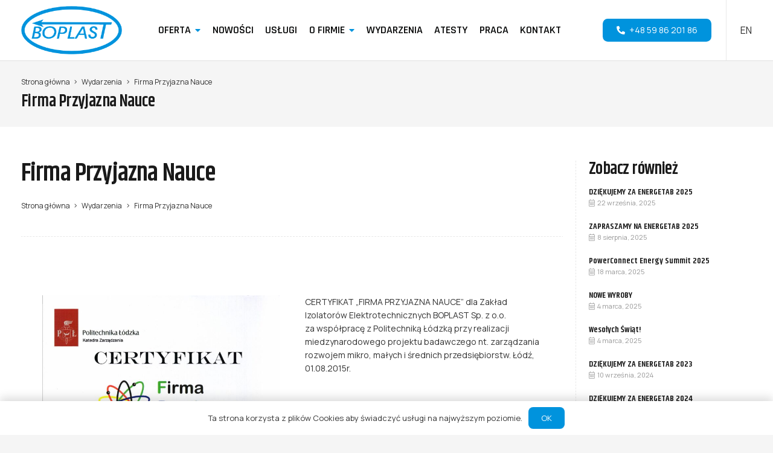

--- FILE ---
content_type: text/html; charset=UTF-8
request_url: http://boplast.pl/firma-przyjazna-nauce/
body_size: 17332
content:
<!DOCTYPE HTML>
<html lang="pl-PL">
<head>
	<meta charset="UTF-8">
	<title>Firma Przyjazna Nauce &#8211; Boplast &#8211; Lider w produkcji elementów izolacji</title>
<meta name='robots' content='max-image-preview:large' />
	<style>img:is([sizes="auto" i], [sizes^="auto," i]) { contain-intrinsic-size: 3000px 1500px }</style>
	<link rel='dns-prefetch' href='//fonts.googleapis.com' />
<link rel='dns-prefetch' href='//use.fontawesome.com' />
<link rel="alternate" type="application/rss+xml" title="Boplast - Lider w produkcji elementów izolacji &raquo; Kanał z wpisami" href="https://boplast.pl/feed/" />
<link rel="alternate" type="application/rss+xml" title="Boplast - Lider w produkcji elementów izolacji &raquo; Kanał z komentarzami" href="https://boplast.pl/comments/feed/" />
<meta name="viewport" content="width=device-width, initial-scale=1">
<meta name="SKYPE_TOOLBAR" content="SKYPE_TOOLBAR_PARSER_COMPATIBLE">
<meta name="theme-color" content="#f5f5f5">
<meta property="og:title" content="Firma Przyjazna Nauce &#8211; Boplast &#8211; Lider w produkcji elementów izolacji">
<meta property="og:url" content="http://boplast.pl">
<meta property="og:locale" content="pl_PL">
<meta property="og:site_name" content="Boplast - Lider w produkcji elementów izolacji">
<meta property="og:type" content="article">
<meta property="og:image" content="https://boplast.pl/wp-content/uploads/2022/09/fpn-724x1024.jpg" itemprop="image">
<script>
window._wpemojiSettings = {"baseUrl":"https:\/\/s.w.org\/images\/core\/emoji\/16.0.1\/72x72\/","ext":".png","svgUrl":"https:\/\/s.w.org\/images\/core\/emoji\/16.0.1\/svg\/","svgExt":".svg","source":{"concatemoji":"http:\/\/boplast.pl\/wp-includes\/js\/wp-emoji-release.min.js?ver=6.8.2"}};
/*! This file is auto-generated */
!function(s,n){var o,i,e;function c(e){try{var t={supportTests:e,timestamp:(new Date).valueOf()};sessionStorage.setItem(o,JSON.stringify(t))}catch(e){}}function p(e,t,n){e.clearRect(0,0,e.canvas.width,e.canvas.height),e.fillText(t,0,0);var t=new Uint32Array(e.getImageData(0,0,e.canvas.width,e.canvas.height).data),a=(e.clearRect(0,0,e.canvas.width,e.canvas.height),e.fillText(n,0,0),new Uint32Array(e.getImageData(0,0,e.canvas.width,e.canvas.height).data));return t.every(function(e,t){return e===a[t]})}function u(e,t){e.clearRect(0,0,e.canvas.width,e.canvas.height),e.fillText(t,0,0);for(var n=e.getImageData(16,16,1,1),a=0;a<n.data.length;a++)if(0!==n.data[a])return!1;return!0}function f(e,t,n,a){switch(t){case"flag":return n(e,"\ud83c\udff3\ufe0f\u200d\u26a7\ufe0f","\ud83c\udff3\ufe0f\u200b\u26a7\ufe0f")?!1:!n(e,"\ud83c\udde8\ud83c\uddf6","\ud83c\udde8\u200b\ud83c\uddf6")&&!n(e,"\ud83c\udff4\udb40\udc67\udb40\udc62\udb40\udc65\udb40\udc6e\udb40\udc67\udb40\udc7f","\ud83c\udff4\u200b\udb40\udc67\u200b\udb40\udc62\u200b\udb40\udc65\u200b\udb40\udc6e\u200b\udb40\udc67\u200b\udb40\udc7f");case"emoji":return!a(e,"\ud83e\udedf")}return!1}function g(e,t,n,a){var r="undefined"!=typeof WorkerGlobalScope&&self instanceof WorkerGlobalScope?new OffscreenCanvas(300,150):s.createElement("canvas"),o=r.getContext("2d",{willReadFrequently:!0}),i=(o.textBaseline="top",o.font="600 32px Arial",{});return e.forEach(function(e){i[e]=t(o,e,n,a)}),i}function t(e){var t=s.createElement("script");t.src=e,t.defer=!0,s.head.appendChild(t)}"undefined"!=typeof Promise&&(o="wpEmojiSettingsSupports",i=["flag","emoji"],n.supports={everything:!0,everythingExceptFlag:!0},e=new Promise(function(e){s.addEventListener("DOMContentLoaded",e,{once:!0})}),new Promise(function(t){var n=function(){try{var e=JSON.parse(sessionStorage.getItem(o));if("object"==typeof e&&"number"==typeof e.timestamp&&(new Date).valueOf()<e.timestamp+604800&&"object"==typeof e.supportTests)return e.supportTests}catch(e){}return null}();if(!n){if("undefined"!=typeof Worker&&"undefined"!=typeof OffscreenCanvas&&"undefined"!=typeof URL&&URL.createObjectURL&&"undefined"!=typeof Blob)try{var e="postMessage("+g.toString()+"("+[JSON.stringify(i),f.toString(),p.toString(),u.toString()].join(",")+"));",a=new Blob([e],{type:"text/javascript"}),r=new Worker(URL.createObjectURL(a),{name:"wpTestEmojiSupports"});return void(r.onmessage=function(e){c(n=e.data),r.terminate(),t(n)})}catch(e){}c(n=g(i,f,p,u))}t(n)}).then(function(e){for(var t in e)n.supports[t]=e[t],n.supports.everything=n.supports.everything&&n.supports[t],"flag"!==t&&(n.supports.everythingExceptFlag=n.supports.everythingExceptFlag&&n.supports[t]);n.supports.everythingExceptFlag=n.supports.everythingExceptFlag&&!n.supports.flag,n.DOMReady=!1,n.readyCallback=function(){n.DOMReady=!0}}).then(function(){return e}).then(function(){var e;n.supports.everything||(n.readyCallback(),(e=n.source||{}).concatemoji?t(e.concatemoji):e.wpemoji&&e.twemoji&&(t(e.twemoji),t(e.wpemoji)))}))}((window,document),window._wpemojiSettings);
</script>
<style id='wp-emoji-styles-inline-css'>

	img.wp-smiley, img.emoji {
		display: inline !important;
		border: none !important;
		box-shadow: none !important;
		height: 1em !important;
		width: 1em !important;
		margin: 0 0.07em !important;
		vertical-align: -0.1em !important;
		background: none !important;
		padding: 0 !important;
	}
</style>
<style id='classic-theme-styles-inline-css'>
/*! This file is auto-generated */
.wp-block-button__link{color:#fff;background-color:#32373c;border-radius:9999px;box-shadow:none;text-decoration:none;padding:calc(.667em + 2px) calc(1.333em + 2px);font-size:1.125em}.wp-block-file__button{background:#32373c;color:#fff;text-decoration:none}
</style>
<link rel='stylesheet' id='hollerbox-popups-css' href='http://boplast.pl/wp-content/plugins/holler-box/assets/css/popups.css?ver=2.3.10.1' media='all' />
<link rel='stylesheet' id='us-fonts-css' href='https://fonts.googleapis.com/css?family=Khand%3A400%2C500%2C600%2C700%7CManrope%3A400%2C700%7CRajdhani%3A300%2C400%2C500%2C600%2C700&#038;display=swap&#038;ver=6.8.2' media='all' />
<link rel='stylesheet' id='font-awesome-official-css' href='https://use.fontawesome.com/releases/v6.1.1/css/all.css' media='all' integrity="sha384-/frq1SRXYH/bSyou/HUp/hib7RVN1TawQYja658FEOodR/FQBKVqT9Ol+Oz3Olq5" crossorigin="anonymous" />
<link rel='stylesheet' id='us-style-css' href='http://boplast.pl/wp-content/themes/Impreza/css/style.min.css?ver=8.9' media='all' />
<link rel='stylesheet' id='font-awesome-official-v4shim-css' href='https://use.fontawesome.com/releases/v6.1.1/css/v4-shims.css' media='all' integrity="sha384-4Jczmr1SlicmtiAiHGxwWtSzLJAS97HzJsKGqfC0JtZktLrPXIux1u6GJNVRRqiN" crossorigin="anonymous" />
<link rel="https://api.w.org/" href="https://boplast.pl/wp-json/" /><link rel="alternate" title="JSON" type="application/json" href="https://boplast.pl/wp-json/wp/v2/posts/279" /><link rel="EditURI" type="application/rsd+xml" title="RSD" href="https://boplast.pl/xmlrpc.php?rsd" />
<meta name="generator" content="WordPress 6.8.2" />
<link rel="canonical" href="https://boplast.pl/firma-przyjazna-nauce/" />
<link rel='shortlink' href='https://boplast.pl/?p=279' />
<link rel="alternate" title="oEmbed (JSON)" type="application/json+oembed" href="https://boplast.pl/wp-json/oembed/1.0/embed?url=https%3A%2F%2Fboplast.pl%2Ffirma-przyjazna-nauce%2F" />
<link rel="alternate" title="oEmbed (XML)" type="text/xml+oembed" href="https://boplast.pl/wp-json/oembed/1.0/embed?url=https%3A%2F%2Fboplast.pl%2Ffirma-przyjazna-nauce%2F&#038;format=xml" />
		<style id="hollerbox-frontend-styles">

            .no-click {
                cursor: not-allowed;
                /*pointer-events: none;*/
            }

					</style>
				<script>
			if ( ! /Android|webOS|iPhone|iPad|iPod|BlackBerry|IEMobile|Opera Mini/i.test( navigator.userAgent ) ) {
				var root = document.getElementsByTagName( 'html' )[ 0 ]
				root.className += " no-touch";
			}
		</script>
		<meta name="generator" content="Powered by WPBakery Page Builder - drag and drop page builder for WordPress."/>
<link rel="icon" href="https://boplast.pl/wp-content/uploads/2022/07/icon-150x150.png" sizes="32x32" />
<link rel="icon" href="https://boplast.pl/wp-content/uploads/2022/07/icon-300x300.png" sizes="192x192" />
<link rel="apple-touch-icon" href="https://boplast.pl/wp-content/uploads/2022/07/icon-300x300.png" />
<meta name="msapplication-TileImage" content="https://boplast.pl/wp-content/uploads/2022/07/icon-300x300.png" />
<noscript><style> .wpb_animate_when_almost_visible { opacity: 1; }</style></noscript>		<style id="us-icon-fonts">@font-face{font-display:block;font-style:normal;font-family:"fontawesome";font-weight:900;src:url("http://boplast.pl/wp-content/themes/Impreza/fonts/fa-solid-900.woff2?ver=8.9") format("woff2"),url("http://boplast.pl/wp-content/themes/Impreza/fonts/fa-solid-900.woff?ver=8.9") format("woff")}.fas{font-family:"fontawesome";font-weight:900}@font-face{font-display:block;font-style:normal;font-family:"fontawesome";font-weight:400;src:url("http://boplast.pl/wp-content/themes/Impreza/fonts/fa-regular-400.woff2?ver=8.9") format("woff2"),url("http://boplast.pl/wp-content/themes/Impreza/fonts/fa-regular-400.woff?ver=8.9") format("woff")}.far{font-family:"fontawesome";font-weight:400}@font-face{font-display:block;font-style:normal;font-family:"fontawesome";font-weight:300;src:url("http://boplast.pl/wp-content/themes/Impreza/fonts/fa-light-300.woff2?ver=8.9") format("woff2"),url("http://boplast.pl/wp-content/themes/Impreza/fonts/fa-light-300.woff?ver=8.9") format("woff")}.fal{font-family:"fontawesome";font-weight:300}@font-face{font-display:block;font-style:normal;font-family:"Font Awesome 5 Duotone";font-weight:900;src:url("http://boplast.pl/wp-content/themes/Impreza/fonts/fa-duotone-900.woff2?ver=8.9") format("woff2"),url("http://boplast.pl/wp-content/themes/Impreza/fonts/fa-duotone-900.woff?ver=8.9") format("woff")}.fad{font-family:"Font Awesome 5 Duotone";font-weight:900}.fad{position:relative}.fad:before{position:absolute}.fad:after{opacity:0.4}@font-face{font-display:block;font-style:normal;font-family:"Font Awesome 5 Brands";font-weight:400;src:url("http://boplast.pl/wp-content/themes/Impreza/fonts/fa-brands-400.woff2?ver=8.9") format("woff2"),url("http://boplast.pl/wp-content/themes/Impreza/fonts/fa-brands-400.woff?ver=8.9") format("woff")}.fab{font-family:"Font Awesome 5 Brands";font-weight:400}@font-face{font-display:block;font-style:normal;font-family:"Material Icons";font-weight:400;src:url("http://boplast.pl/wp-content/themes/Impreza/fonts/material-icons.woff2?ver=8.9") format("woff2"),url("http://boplast.pl/wp-content/themes/Impreza/fonts/material-icons.woff?ver=8.9") format("woff")}.material-icons{font-family:"Material Icons";font-weight:400}</style>
				<style id="us-theme-options-css">:root{--color-header-middle-bg:#fff;--color-header-middle-bg-grad:#fff;--color-header-middle-text:#333;--color-header-middle-text-hover:#0093dd;--color-header-transparent-bg:transparent;--color-header-transparent-bg-grad:transparent;--color-header-transparent-text:#fff;--color-header-transparent-text-hover:#fff;--color-chrome-toolbar:#f5f5f5;--color-chrome-toolbar-grad:#f5f5f5;--color-header-top-bg:#f5f5f5;--color-header-top-bg-grad:linear-gradient(0deg,#f5f5f5,#fff);--color-header-top-text:#333;--color-header-top-text-hover:#e95095;--color-header-top-transparent-bg:rgba(0,0,0,0.2);--color-header-top-transparent-bg-grad:rgba(0,0,0,0.2);--color-header-top-transparent-text:rgba(255,255,255,0.66);--color-header-top-transparent-text-hover:#fff;--color-content-bg:#fff;--color-content-bg-grad:#fff;--color-content-bg-alt:#f5f5f5;--color-content-bg-alt-grad:#f5f5f5;--color-content-border:#e8e8e8;--color-content-heading:#1a1a1a;--color-content-heading-grad:#1a1a1a;--color-content-text:#333;--color-content-link:#333333;--color-content-link-hover:#0093dd;--color-content-primary:#0093dd;--color-content-primary-grad:#0093dd;--color-content-secondary:#19affa;--color-content-secondary-grad:#19affa;--color-content-faded:#999;--color-content-overlay:rgba(0,0,0,0.75);--color-content-overlay-grad:rgba(0,0,0,0.75);--color-alt-content-bg:#f5f5f5;--color-alt-content-bg-grad:#f5f5f5;--color-alt-content-bg-alt:#fff;--color-alt-content-bg-alt-grad:#fff;--color-alt-content-border:#ddd;--color-alt-content-heading:#1a1a1a;--color-alt-content-heading-grad:#1a1a1a;--color-alt-content-text:#333;--color-alt-content-link:#e95095;--color-alt-content-link-hover:#7049ba;--color-alt-content-primary:#e95095;--color-alt-content-primary-grad:linear-gradient(135deg,#e95095,#7049ba);--color-alt-content-secondary:#7049ba;--color-alt-content-secondary-grad:linear-gradient(135deg,#7049ba,#e95095);--color-alt-content-faded:#999;--color-alt-content-overlay:#e95095;--color-alt-content-overlay-grad:linear-gradient(135deg,#e95095,rgba(233,80,149,0.75));--color-footer-bg:#222;--color-footer-bg-grad:#222;--color-footer-bg-alt:#1a1a1a;--color-footer-bg-alt-grad:#1a1a1a;--color-footer-border:#333;--color-footer-heading:#ccc;--color-footer-heading-grad:#ccc;--color-footer-text:#999;--color-footer-link:#ccc;--color-footer-link-hover:#19affa;--color-subfooter-bg:#1a1a1a;--color-subfooter-bg-grad:#1a1a1a;--color-subfooter-bg-alt:#222;--color-subfooter-bg-alt-grad:#222;--color-subfooter-border:#282828;--color-subfooter-heading:#ccc;--color-subfooter-heading-grad:#ccc;--color-subfooter-text:#bbb;--color-subfooter-link:#fff;--color-subfooter-link-hover:#e95095;--color-content-primary-faded:rgba(0,147,221,0.15);--box-shadow:0 5px 15px rgba(0,0,0,.15);--box-shadow-up:0 -5px 15px rgba(0,0,0,.15);--site-content-width:1280px;--inputs-font-size:0.8rem;--inputs-height:2.8rem;--inputs-padding:0.8rem;--inputs-border-width:1px;--inputs-text-color:var(--color-content-text);--font-body:"Manrope",sans-serif;--font-h1:"Khand",sans-serif;--font-h2:"Khand",sans-serif;--font-h3:"Khand",sans-serif;--font-h4:"Khand",sans-serif;--font-h5:"Khand",sans-serif;--font-h6:"Khand",sans-serif}html,.l-header .widget,.menu-item-object-us_page_block{font-family:var(--font-body);font-weight:400;font-size:14px;line-height:22px}h1{font-family:var(--font-h1);font-weight:600;font-size:max( 3rem,3vw );line-height:1;letter-spacing:-0.02em;margin-bottom:0.6em}h2{font-family:var(--font-h2);font-weight:600;font-size:max( 2rem,2vw );line-height:1;letter-spacing:-0.02em;margin-bottom:0.6em}h3{font-family:var(--font-h3);font-weight:600;font-size:max( 1.5rem,1.5vw );line-height:1;letter-spacing:0;margin-bottom:0.6em}.widgettitle,h4{font-family:var(--font-h4);font-weight:600;font-size:max( 1.2rem,1.2vw );line-height:1.2;letter-spacing:0;margin-bottom:0.6em}h5{font-family:var(--font-h5);font-weight:400;font-size:max( 1.1rem,1.1vw );line-height:1.2;letter-spacing:0;margin-bottom:0.6em}h6{font-family:var(--font-h6);font-weight:400;font-size:max( 1rem,1vw );line-height:1.2;letter-spacing:0;margin-bottom:0.6em}@media (max-width:600px){html{font-size:14px;line-height:22px}}body{background:var(--color-content-bg-alt)}.l-canvas.type_boxed,.l-canvas.type_boxed .l-subheader,.l-canvas.type_boxed~.l-footer{max-width:1300px}.l-subheader-h,.l-section-h,.l-main .aligncenter,.w-tabs-section-content-h{max-width:1280px}.post-password-form{max-width:calc(1280px + 5rem)}@media screen and (max-width:1350px){.l-main .aligncenter{max-width:calc(100vw - 5rem)}}.l-sidebar{width:20%}.l-content{width:75%}@media (min-width:1281px){body.usb_preview .hide_on_default{opacity:0.25!important}.vc_hidden-lg,body:not(.usb_preview) .hide_on_default{display:none!important}}@media (min-width:1131px) and (max-width:1280px){body.usb_preview .hide_on_laptops{opacity:0.25!important}.vc_hidden-md,body:not(.usb_preview) .hide_on_laptops{display:none!important}}@media (min-width:601px) and (max-width:1130px){body.usb_preview .hide_on_tablets{opacity:0.25!important}.vc_hidden-sm,body:not(.usb_preview) .hide_on_tablets{display:none!important}}@media (max-width:600px){body.usb_preview .hide_on_mobiles{opacity:0.25!important}.vc_hidden-xs,body:not(.usb_preview) .hide_on_mobiles{display:none!important}}@media (max-width:600px){.g-cols.type_default>div[class*="vc_col-xs-"]{margin-top:1rem;margin-bottom:1rem}.g-cols>div:not([class*="vc_col-xs-"]){width:100%;margin:0 0 1.5rem}.g-cols.reversed>div:last-of-type{order:-1}.g-cols.type_boxes>div,.g-cols.reversed>div:first-child,.g-cols:not(.reversed)>div:last-child,.g-cols>div.has_bg_color{margin-bottom:0}.vc_col-xs-1{width:8.3333%}.vc_col-xs-2{width:16.6666%}.vc_col-xs-1\/5{width:20%}.vc_col-xs-3{width:25%}.vc_col-xs-4{width:33.3333%}.vc_col-xs-2\/5{width:40%}.vc_col-xs-5{width:41.6666%}.vc_col-xs-6{width:50%}.vc_col-xs-7{width:58.3333%}.vc_col-xs-3\/5{width:60%}.vc_col-xs-8{width:66.6666%}.vc_col-xs-9{width:75%}.vc_col-xs-4\/5{width:80%}.vc_col-xs-10{width:83.3333%}.vc_col-xs-11{width:91.6666%}.vc_col-xs-12{width:100%}.vc_col-xs-offset-0{margin-left:0}.vc_col-xs-offset-1{margin-left:8.3333%}.vc_col-xs-offset-2{margin-left:16.6666%}.vc_col-xs-offset-1\/5{margin-left:20%}.vc_col-xs-offset-3{margin-left:25%}.vc_col-xs-offset-4{margin-left:33.3333%}.vc_col-xs-offset-2\/5{margin-left:40%}.vc_col-xs-offset-5{margin-left:41.6666%}.vc_col-xs-offset-6{margin-left:50%}.vc_col-xs-offset-7{margin-left:58.3333%}.vc_col-xs-offset-3\/5{margin-left:60%}.vc_col-xs-offset-8{margin-left:66.6666%}.vc_col-xs-offset-9{margin-left:75%}.vc_col-xs-offset-4\/5{margin-left:80%}.vc_col-xs-offset-10{margin-left:83.3333%}.vc_col-xs-offset-11{margin-left:91.6666%}.vc_col-xs-offset-12{margin-left:100%}}@media (min-width:601px){.vc_col-sm-1{width:8.3333%}.vc_col-sm-2{width:16.6666%}.vc_col-sm-1\/5{width:20%}.vc_col-sm-3{width:25%}.vc_col-sm-4{width:33.3333%}.vc_col-sm-2\/5{width:40%}.vc_col-sm-5{width:41.6666%}.vc_col-sm-6{width:50%}.vc_col-sm-7{width:58.3333%}.vc_col-sm-3\/5{width:60%}.vc_col-sm-8{width:66.6666%}.vc_col-sm-9{width:75%}.vc_col-sm-4\/5{width:80%}.vc_col-sm-10{width:83.3333%}.vc_col-sm-11{width:91.6666%}.vc_col-sm-12{width:100%}.vc_col-sm-offset-0{margin-left:0}.vc_col-sm-offset-1{margin-left:8.3333%}.vc_col-sm-offset-2{margin-left:16.6666%}.vc_col-sm-offset-1\/5{margin-left:20%}.vc_col-sm-offset-3{margin-left:25%}.vc_col-sm-offset-4{margin-left:33.3333%}.vc_col-sm-offset-2\/5{margin-left:40%}.vc_col-sm-offset-5{margin-left:41.6666%}.vc_col-sm-offset-6{margin-left:50%}.vc_col-sm-offset-7{margin-left:58.3333%}.vc_col-sm-offset-3\/5{margin-left:60%}.vc_col-sm-offset-8{margin-left:66.6666%}.vc_col-sm-offset-9{margin-left:75%}.vc_col-sm-offset-4\/5{margin-left:80%}.vc_col-sm-offset-10{margin-left:83.3333%}.vc_col-sm-offset-11{margin-left:91.6666%}.vc_col-sm-offset-12{margin-left:100%}}@media (min-width:1131px){.vc_col-md-1{width:8.3333%}.vc_col-md-2{width:16.6666%}.vc_col-md-1\/5{width:20%}.vc_col-md-3{width:25%}.vc_col-md-4{width:33.3333%}.vc_col-md-2\/5{width:40%}.vc_col-md-5{width:41.6666%}.vc_col-md-6{width:50%}.vc_col-md-7{width:58.3333%}.vc_col-md-3\/5{width:60%}.vc_col-md-8{width:66.6666%}.vc_col-md-9{width:75%}.vc_col-md-4\/5{width:80%}.vc_col-md-10{width:83.3333%}.vc_col-md-11{width:91.6666%}.vc_col-md-12{width:100%}.vc_col-md-offset-0{margin-left:0}.vc_col-md-offset-1{margin-left:8.3333%}.vc_col-md-offset-2{margin-left:16.6666%}.vc_col-md-offset-1\/5{margin-left:20%}.vc_col-md-offset-3{margin-left:25%}.vc_col-md-offset-4{margin-left:33.3333%}.vc_col-md-offset-2\/5{margin-left:40%}.vc_col-md-offset-5{margin-left:41.6666%}.vc_col-md-offset-6{margin-left:50%}.vc_col-md-offset-7{margin-left:58.3333%}.vc_col-md-offset-3\/5{margin-left:60%}.vc_col-md-offset-8{margin-left:66.6666%}.vc_col-md-offset-9{margin-left:75%}.vc_col-md-offset-4\/5{margin-left:80%}.vc_col-md-offset-10{margin-left:83.3333%}.vc_col-md-offset-11{margin-left:91.6666%}.vc_col-md-offset-12{margin-left:100%}}@media (min-width:1281px){.vc_col-lg-1{width:8.3333%}.vc_col-lg-2{width:16.6666%}.vc_col-lg-1\/5{width:20%}.vc_col-lg-3{width:25%}.vc_col-lg-4{width:33.3333%}.vc_col-lg-2\/5{width:40%}.vc_col-lg-5{width:41.6666%}.vc_col-lg-6{width:50%}.vc_col-lg-7{width:58.3333%}.vc_col-lg-3\/5{width:60%}.vc_col-lg-8{width:66.6666%}.vc_col-lg-9{width:75%}.vc_col-lg-4\/5{width:80%}.vc_col-lg-10{width:83.3333%}.vc_col-lg-11{width:91.6666%}.vc_col-lg-12{width:100%}.vc_col-lg-offset-0{margin-left:0}.vc_col-lg-offset-1{margin-left:8.3333%}.vc_col-lg-offset-2{margin-left:16.6666%}.vc_col-lg-offset-1\/5{margin-left:20%}.vc_col-lg-offset-3{margin-left:25%}.vc_col-lg-offset-4{margin-left:33.3333%}.vc_col-lg-offset-2\/5{margin-left:40%}.vc_col-lg-offset-5{margin-left:41.6666%}.vc_col-lg-offset-6{margin-left:50%}.vc_col-lg-offset-7{margin-left:58.3333%}.vc_col-lg-offset-3\/5{margin-left:60%}.vc_col-lg-offset-8{margin-left:66.6666%}.vc_col-lg-offset-9{margin-left:75%}.vc_col-lg-offset-4\/5{margin-left:80%}.vc_col-lg-offset-10{margin-left:83.3333%}.vc_col-lg-offset-11{margin-left:91.6666%}.vc_col-lg-offset-12{margin-left:100%}}@media (min-width:601px) and (max-width:1130px){.g-cols.via_flex.type_default>div[class*="vc_col-md-"],.g-cols.via_flex.type_default>div[class*="vc_col-lg-"]{margin-top:1rem;margin-bottom:1rem}}@media (min-width:1131px) and (max-width:1280px){.g-cols.via_flex.type_default>div[class*="vc_col-lg-"]{margin-top:1rem;margin-bottom:1rem}}@media (max-width:599px){.l-canvas{overflow:hidden}.g-cols.stacking_default.reversed>div:last-of-type{order:-1}.g-cols.stacking_default.via_flex>div:not([class*="vc_col-xs"]){width:100%;margin:0 0 1.5rem}.g-cols.stacking_default.via_grid.mobiles-cols_1{grid-template-columns:100%}.g-cols.stacking_default.via_flex.type_boxes>div,.g-cols.stacking_default.via_flex.reversed>div:first-child,.g-cols.stacking_default.via_flex:not(.reversed)>div:last-child,.g-cols.stacking_default.via_flex>div.has_bg_color{margin-bottom:0}.g-cols.stacking_default.via_flex.type_default>.wpb_column.stretched{margin-left:-1rem;margin-right:-1rem}.g-cols.stacking_default.via_grid.mobiles-cols_1>.wpb_column.stretched,.g-cols.stacking_default.via_flex.type_boxes>.wpb_column.stretched{margin-left:-2.5rem;margin-right:-2.5rem;width:auto}.vc_column-inner.type_sticky>.wpb_wrapper,.vc_column_container.type_sticky>.vc_column-inner{top:0!important}}@media (min-width:600px){body:not(.rtl) .l-section.for_sidebar.at_left>div>.l-sidebar,.rtl .l-section.for_sidebar.at_right>div>.l-sidebar{order:-1}.vc_column_container.type_sticky>.vc_column-inner,.vc_column-inner.type_sticky>.wpb_wrapper{position:-webkit-sticky;position:sticky}.l-section.type_sticky{position:-webkit-sticky;position:sticky;top:0;z-index:11;transform:translateZ(0); transition:top 0.3s cubic-bezier(.78,.13,.15,.86) 0.1s}.header_hor .l-header.post_fixed.sticky_auto_hide{z-index:12}.admin-bar .l-section.type_sticky{top:32px}.l-section.type_sticky>.l-section-h{transition:padding-top 0.3s}.header_hor .l-header.pos_fixed:not(.down)~.l-main .l-section.type_sticky:not(:first-of-type){top:var(--header-sticky-height)}.admin-bar.header_hor .l-header.pos_fixed:not(.down)~.l-main .l-section.type_sticky:not(:first-of-type){top:calc( var(--header-sticky-height) + 32px )}.header_hor .l-header.pos_fixed.sticky:not(.down)~.l-main .l-section.type_sticky:first-of-type>.l-section-h{padding-top:var(--header-sticky-height)}.header_hor.headerinpos_bottom .l-header.pos_fixed.sticky:not(.down)~.l-main .l-section.type_sticky:first-of-type>.l-section-h{padding-bottom:var(--header-sticky-height)!important}}@media screen and (min-width:1350px){.g-cols.via_flex.type_default>.wpb_column.stretched:first-of-type{margin-left:calc( var(--site-content-width) / 2 + 0px / 2 + 1.5rem - 50vw)}.g-cols.via_flex.type_default>.wpb_column.stretched:last-of-type{margin-right:calc( var(--site-content-width) / 2 + 0px / 2 + 1.5rem - 50vw)}.l-main .alignfull, .w-separator.width_screen,.g-cols.via_grid>.wpb_column.stretched:first-of-type,.g-cols.via_flex.type_boxes>.wpb_column.stretched:first-of-type{margin-left:calc( var(--site-content-width) / 2 + 0px / 2 - 50vw )}.l-main .alignfull, .w-separator.width_screen,.g-cols.via_grid>.wpb_column.stretched:last-of-type,.g-cols.via_flex.type_boxes>.wpb_column.stretched:last-of-type{margin-right:calc( var(--site-content-width) / 2 + 0px / 2 - 50vw )}}@media (max-width:600px){.w-form-row.for_submit .w-btn{font-size:var(--btn-size-mobiles)!important}}a,button,input[type="submit"],.ui-slider-handle{outline:none!important}.w-toplink,.w-header-show{background:rgba(0,0,0,0.3)}.no-touch .w-toplink.active:hover,.no-touch .w-header-show:hover{background:var(--color-content-primary-grad)}button[type="submit"]:not(.w-btn),input[type="submit"]:not(.w-btn),.us-nav-style_1>*,.navstyle_1>.owl-nav div,.us-btn-style_1{font-size:14px;line-height:1.2!important;font-weight:400;font-style:normal;text-transform:uppercase;letter-spacing:0em;border-radius:0.6em;padding:0.8em 1.6em;background:var(--color-content-primary);border-color:transparent;color:#ffffff!important}button[type="submit"]:not(.w-btn):before,input[type="submit"]:not(.w-btn),.us-nav-style_1>*:before,.navstyle_1>.owl-nav div:before,.us-btn-style_1:before{border-width:0px}.no-touch button[type="submit"]:not(.w-btn):hover,.no-touch input[type="submit"]:not(.w-btn):hover,.us-nav-style_1>span.current,.no-touch .us-nav-style_1>a:hover,.no-touch .navstyle_1>.owl-nav div:hover,.no-touch .us-btn-style_1:hover{background:var(--color-content-secondary);border-color:transparent;color:#ffffff!important}.us-nav-style_1>*{min-width:calc(1.2em + 2 * 0.8em)}.us-nav-style_2>*,.navstyle_2>.owl-nav div,.us-btn-style_2{font-size:14px;line-height:1.2!important;font-weight:400;font-style:normal;text-transform:uppercase;letter-spacing:0em;border-radius:0.6em;padding:0.8em 1.6em;background:var(--color-content-border);border-color:transparent;color:var(--color-content-text)!important}.us-nav-style_2>*:before,.navstyle_2>.owl-nav div:before,.us-btn-style_2:before{border-width:0px}.us-nav-style_2>span.current,.no-touch .us-nav-style_2>a:hover,.no-touch .navstyle_2>.owl-nav div:hover,.no-touch .us-btn-style_2:hover{background:var(--color-content-text);border-color:transparent;color:var(--color-content-bg)!important}.us-nav-style_2>*{min-width:calc(1.2em + 2 * 0.8em)}.us-nav-style_3>*,.navstyle_3>.owl-nav div,.us-btn-style_3{font-size:14px;line-height:1.20!important;font-weight:400;font-style:normal;text-transform:uppercase;letter-spacing:0em;border-radius:0.6em;padding:0.8em 1.6em;background:#ffffff;border-color:transparent;color:var(--color-content-text)!important}.us-nav-style_3>*:before,.navstyle_3>.owl-nav div:before,.us-btn-style_3:before{border-width:0px}.us-nav-style_3>span.current,.no-touch .us-nav-style_3>a:hover,.no-touch .navstyle_3>.owl-nav div:hover,.no-touch .us-btn-style_3:hover{background:var(--color-content-secondary);border-color:transparent;color:var(--color-content-bg)!important}.us-nav-style_3>*{min-width:calc(1.20em + 2 * 0.8em)}.us-nav-style_4>*,.navstyle_4>.owl-nav div,.us-btn-style_4{font-size:14px;line-height:1.20!important;font-weight:400;font-style:normal;text-transform:uppercase;letter-spacing:0em;border-radius:0.6em;padding:0.8em 1.6em;background:rgba(255,255,255,0.00);border-color:#ffffff;color:#ffffff!important}.us-nav-style_4>*:before,.navstyle_4>.owl-nav div:before,.us-btn-style_4:before{border-width:1px}.us-nav-style_4>span.current,.no-touch .us-nav-style_4>a:hover,.no-touch .navstyle_4>.owl-nav div:hover,.no-touch .us-btn-style_4:hover{background:var(--color-content-secondary);border-color:transparent;color:var(--color-content-bg)!important}.us-nav-style_4>*{min-width:calc(1.20em + 2 * 0.8em)}.w-filter.state_desktop.style_drop_default .w-filter-item-title,.select2-selection,select,textarea,input:not([type="submit"]),.w-form-checkbox,.w-form-radio{font-weight:400;letter-spacing:0em;border-radius:0.6rem;background:#ffffff;border-color:var(--color-content-border);color:var(--color-content-text);box-shadow:0px 0px 0px 0px rgba(0,0,0,0.08) inset}.w-filter.state_desktop.style_drop_default .w-filter-item-title:focus,.select2-container--open .select2-selection,select:focus,textarea:focus,input:not([type="submit"]):focus,input:focus + .w-form-checkbox,input:focus + .w-form-radio{box-shadow:0px 0px 0px 2px var(--color-content-primary)}.w-form-row.move_label .w-form-row-label{font-size:0.8rem;top:calc(2.8rem/2 + 1px - 0.7em);margin:0 0.8rem;background-color:#ffffff;color:var(--color-content-text)}.w-form-row.with_icon.move_label .w-form-row-label{margin-left:calc(1.6em + 0.8rem)}.color_alternate input:not([type="submit"]),.color_alternate textarea,.color_alternate select,.color_alternate .w-form-checkbox,.color_alternate .w-form-radio{border-color:var(--color-alt-content-border)}.color_footer-top input:not([type="submit"]),.color_footer-top textarea,.color_footer-top select,.color_footer-top .w-form-checkbox,.color_footer-top .w-form-radio{border-color:var(--color-subfooter-border)}.color_footer-bottom input:not([type="submit"]),.color_footer-bottom textarea,.color_footer-bottom select,.color_footer-bottom .w-form-checkbox,.color_footer-bottom .w-form-radio{border-color:var(--color-footer-border)}.color_alternate input:not([type="submit"]),.color_alternate textarea,.color_alternate select,.color_alternate .w-form-checkbox,.color_alternate .w-form-radio,.color_alternate .w-form-row-field>i,.color_alternate .w-form-row-field:after,.color_alternate .widget_search form:after,.color_footer-top input:not([type="submit"]),.color_footer-top textarea,.color_footer-top select,.color_footer-top .w-form-checkbox,.color_footer-top .w-form-radio,.color_footer-top .w-form-row-field>i,.color_footer-top .w-form-row-field:after,.color_footer-top .widget_search form:after,.color_footer-bottom input:not([type="submit"]),.color_footer-bottom textarea,.color_footer-bottom select,.color_footer-bottom .w-form-checkbox,.color_footer-bottom .w-form-radio,.color_footer-bottom .w-form-row-field>i,.color_footer-bottom .w-form-row-field:after,.color_footer-bottom .widget_search form:after{color:inherit}.style_phone6-1>*{background-image:url(http://boplast.pl/wp-content/themes/Impreza/img/phone-6-black-real.png)}.style_phone6-2>*{background-image:url(http://boplast.pl/wp-content/themes/Impreza/img/phone-6-white-real.png)}.style_phone6-3>*{background-image:url(http://boplast.pl/wp-content/themes/Impreza/img/phone-6-black-flat.png)}.style_phone6-4>*{background-image:url(http://boplast.pl/wp-content/themes/Impreza/img/phone-6-white-flat.png)}.leaflet-default-icon-path{background-image:url(http://boplast.pl/wp-content/themes/Impreza/common/css/vendor/images/marker-icon.png)}</style>
				<style id="us-header-css"> .l-subheader.at_middle,.l-subheader.at_middle .w-dropdown-list,.l-subheader.at_middle .type_mobile .w-nav-list.level_1{background:#ffffff;color:var(--color-header-middle-text)}.no-touch .l-subheader.at_middle a:hover,.no-touch .l-header.bg_transparent .l-subheader.at_middle .w-dropdown.opened a:hover{color:#0093dd}.l-header.bg_transparent:not(.sticky) .l-subheader.at_middle{background:var(--color-header-transparent-bg);color:var(--color-header-transparent-text)}.no-touch .l-header.bg_transparent:not(.sticky) .at_middle .w-cart-link:hover,.no-touch .l-header.bg_transparent:not(.sticky) .at_middle .w-text a:hover,.no-touch .l-header.bg_transparent:not(.sticky) .at_middle .w-html a:hover,.no-touch .l-header.bg_transparent:not(.sticky) .at_middle .w-nav>a:hover,.no-touch .l-header.bg_transparent:not(.sticky) .at_middle .w-menu a:hover,.no-touch .l-header.bg_transparent:not(.sticky) .at_middle .w-search>a:hover,.no-touch .l-header.bg_transparent:not(.sticky) .at_middle .w-dropdown a:hover,.no-touch .l-header.bg_transparent:not(.sticky) .at_middle .type_desktop .menu-item.level_1:hover>a{color:var(--color-header-transparent-text-hover)}.header_ver .l-header{background:#ffffff;color:var(--color-header-middle-text)}@media (min-width:1281px){.hidden_for_default{display:none!important}.l-subheader.at_top{display:none}.l-subheader.at_bottom{display:none}.l-header{position:relative;z-index:111;width:100%}.l-subheader{margin:0 auto}.l-subheader.width_full{padding-left:1.5rem;padding-right:1.5rem}.l-subheader-h{display:flex;align-items:center;position:relative;margin:0 auto;height:inherit}.w-header-show{display:none}.l-header.pos_fixed{position:fixed;left:0}.l-header.pos_fixed:not(.notransition) .l-subheader{transition-property:transform,background,box-shadow,line-height,height;transition-duration:.3s;transition-timing-function:cubic-bezier(.78,.13,.15,.86)}.headerinpos_bottom.sticky_first_section .l-header.pos_fixed{position:fixed!important}.header_hor .l-header.sticky_auto_hide{transition:transform .3s cubic-bezier(.78,.13,.15,.86) .1s}.header_hor .l-header.sticky_auto_hide.down{transform:translateY(-110%)}.l-header.bg_transparent:not(.sticky) .l-subheader{box-shadow:none!important;background:none}.l-header.bg_transparent~.l-main .l-section.width_full.height_auto:first-of-type>.l-section-h{padding-top:0!important;padding-bottom:0!important}.l-header.pos_static.bg_transparent{position:absolute;left:0}.l-subheader.width_full .l-subheader-h{max-width:none!important}.l-header.shadow_thin .l-subheader.at_middle,.l-header.shadow_thin .l-subheader.at_bottom{box-shadow:0 1px 0 rgba(0,0,0,0.08)}.l-header.shadow_wide .l-subheader.at_middle,.l-header.shadow_wide .l-subheader.at_bottom{box-shadow:0 3px 5px -1px rgba(0,0,0,0.1),0 2px 1px -1px rgba(0,0,0,0.05)}.header_hor .l-subheader-cell>.w-cart{margin-left:0;margin-right:0}:root{--header-height:100px;--header-sticky-height:100px}.l-header:before{content:'100'}.l-header.sticky:before{content:'100'}.l-subheader.at_top{line-height:40px;height:40px}.l-header.sticky .l-subheader.at_top{line-height:40px;height:40px}.l-subheader.at_middle{line-height:100px;height:100px}.l-header.sticky .l-subheader.at_middle{line-height:100px;height:100px}.l-subheader.at_bottom{line-height:50px;height:50px}.l-header.sticky .l-subheader.at_bottom{line-height:0px;height:0px;overflow:hidden}.l-subheader.at_middle .l-subheader-cell.at_left,.l-subheader.at_middle .l-subheader-cell.at_right{display:flex;flex-basis:100px}.headerinpos_above .l-header.pos_fixed{overflow:hidden;transition:transform 0.3s;transform:translate3d(0,-100%,0)}.headerinpos_above .l-header.pos_fixed.sticky{overflow:visible;transform:none}.headerinpos_above .l-header.pos_fixed~.l-section>.l-section-h,.headerinpos_above .l-header.pos_fixed~.l-main .l-section:first-of-type>.l-section-h{padding-top:0!important}.headerinpos_below .l-header.pos_fixed:not(.sticky){position:absolute;top:100%}.headerinpos_below .l-header.pos_fixed~.l-main>.l-section:first-of-type>.l-section-h{padding-top:0!important}.headerinpos_below .l-header.pos_fixed~.l-main .l-section.full_height:nth-of-type(2){min-height:100vh}.headerinpos_below .l-header.pos_fixed~.l-main>.l-section:nth-of-type(2)>.l-section-h{padding-top:var(--header-height)}.headerinpos_bottom .l-header.pos_fixed:not(.sticky){position:absolute;top:100vh}.headerinpos_bottom .l-header.pos_fixed~.l-main>.l-section:first-of-type>.l-section-h{padding-top:0!important}.headerinpos_bottom .l-header.pos_fixed~.l-main>.l-section:first-of-type>.l-section-h{padding-bottom:var(--header-height)}.headerinpos_bottom .l-header.pos_fixed.bg_transparent~.l-main .l-section.valign_center:not(.height_auto):first-of-type>.l-section-h{top:calc( var(--header-height) / 2 )}.headerinpos_bottom .l-header.pos_fixed:not(.sticky) .w-cart-dropdown,.headerinpos_bottom .l-header.pos_fixed:not(.sticky) .w-nav.type_desktop .w-nav-list.level_2{bottom:100%;transform-origin:0 100%}.headerinpos_bottom .l-header.pos_fixed:not(.sticky) .w-nav.type_mobile.m_layout_dropdown .w-nav-list.level_1{top:auto;bottom:100%;box-shadow:var(--box-shadow-up)}.headerinpos_bottom .l-header.pos_fixed:not(.sticky) .w-nav.type_desktop .w-nav-list.level_3,.headerinpos_bottom .l-header.pos_fixed:not(.sticky) .w-nav.type_desktop .w-nav-list.level_4{top:auto;bottom:0;transform-origin:0 100%}.headerinpos_bottom .l-header.pos_fixed:not(.sticky) .w-dropdown-list{top:auto;bottom:-0.4em;padding-top:0.4em;padding-bottom:2.4em}.admin-bar .l-header.pos_static.bg_solid~.l-main .l-section.full_height:first-of-type{min-height:calc( 100vh - var(--header-height) - 32px )}.admin-bar .l-header.pos_fixed:not(.sticky_auto_hide)~.l-main .l-section.full_height:not(:first-of-type){min-height:calc( 100vh - var(--header-sticky-height) - 32px )}.admin-bar.headerinpos_below .l-header.pos_fixed~.l-main .l-section.full_height:nth-of-type(2){min-height:calc(100vh - 32px)}}@media (min-width:1131px) and (max-width:1280px){.hidden_for_default{display:none!important}.l-subheader.at_top{display:none}.l-subheader.at_bottom{display:none}.l-header{position:relative;z-index:111;width:100%}.l-subheader{margin:0 auto}.l-subheader.width_full{padding-left:1.5rem;padding-right:1.5rem}.l-subheader-h{display:flex;align-items:center;position:relative;margin:0 auto;height:inherit}.w-header-show{display:none}.l-header.pos_fixed{position:fixed;left:0}.l-header.pos_fixed:not(.notransition) .l-subheader{transition-property:transform,background,box-shadow,line-height,height;transition-duration:.3s;transition-timing-function:cubic-bezier(.78,.13,.15,.86)}.headerinpos_bottom.sticky_first_section .l-header.pos_fixed{position:fixed!important}.header_hor .l-header.sticky_auto_hide{transition:transform .3s cubic-bezier(.78,.13,.15,.86) .1s}.header_hor .l-header.sticky_auto_hide.down{transform:translateY(-110%)}.l-header.bg_transparent:not(.sticky) .l-subheader{box-shadow:none!important;background:none}.l-header.bg_transparent~.l-main .l-section.width_full.height_auto:first-of-type>.l-section-h{padding-top:0!important;padding-bottom:0!important}.l-header.pos_static.bg_transparent{position:absolute;left:0}.l-subheader.width_full .l-subheader-h{max-width:none!important}.l-header.shadow_thin .l-subheader.at_middle,.l-header.shadow_thin .l-subheader.at_bottom{box-shadow:0 1px 0 rgba(0,0,0,0.08)}.l-header.shadow_wide .l-subheader.at_middle,.l-header.shadow_wide .l-subheader.at_bottom{box-shadow:0 3px 5px -1px rgba(0,0,0,0.1),0 2px 1px -1px rgba(0,0,0,0.05)}.header_hor .l-subheader-cell>.w-cart{margin-left:0;margin-right:0}:root{--header-height:100px;--header-sticky-height:100px}.l-header:before{content:'100'}.l-header.sticky:before{content:'100'}.l-subheader.at_top{line-height:40px;height:40px}.l-header.sticky .l-subheader.at_top{line-height:40px;height:40px}.l-subheader.at_middle{line-height:100px;height:100px}.l-header.sticky .l-subheader.at_middle{line-height:100px;height:100px}.l-subheader.at_bottom{line-height:50px;height:50px}.l-header.sticky .l-subheader.at_bottom{line-height:0px;height:0px;overflow:hidden}.l-subheader.at_middle .l-subheader-cell.at_left,.l-subheader.at_middle .l-subheader-cell.at_right{display:flex;flex-basis:100px}.headerinpos_above .l-header.pos_fixed{overflow:hidden;transition:transform 0.3s;transform:translate3d(0,-100%,0)}.headerinpos_above .l-header.pos_fixed.sticky{overflow:visible;transform:none}.headerinpos_above .l-header.pos_fixed~.l-section>.l-section-h,.headerinpos_above .l-header.pos_fixed~.l-main .l-section:first-of-type>.l-section-h{padding-top:0!important}.headerinpos_below .l-header.pos_fixed:not(.sticky){position:absolute;top:100%}.headerinpos_below .l-header.pos_fixed~.l-main>.l-section:first-of-type>.l-section-h{padding-top:0!important}.headerinpos_below .l-header.pos_fixed~.l-main .l-section.full_height:nth-of-type(2){min-height:100vh}.headerinpos_below .l-header.pos_fixed~.l-main>.l-section:nth-of-type(2)>.l-section-h{padding-top:var(--header-height)}.headerinpos_bottom .l-header.pos_fixed:not(.sticky){position:absolute;top:100vh}.headerinpos_bottom .l-header.pos_fixed~.l-main>.l-section:first-of-type>.l-section-h{padding-top:0!important}.headerinpos_bottom .l-header.pos_fixed~.l-main>.l-section:first-of-type>.l-section-h{padding-bottom:var(--header-height)}.headerinpos_bottom .l-header.pos_fixed.bg_transparent~.l-main .l-section.valign_center:not(.height_auto):first-of-type>.l-section-h{top:calc( var(--header-height) / 2 )}.headerinpos_bottom .l-header.pos_fixed:not(.sticky) .w-cart-dropdown,.headerinpos_bottom .l-header.pos_fixed:not(.sticky) .w-nav.type_desktop .w-nav-list.level_2{bottom:100%;transform-origin:0 100%}.headerinpos_bottom .l-header.pos_fixed:not(.sticky) .w-nav.type_mobile.m_layout_dropdown .w-nav-list.level_1{top:auto;bottom:100%;box-shadow:var(--box-shadow-up)}.headerinpos_bottom .l-header.pos_fixed:not(.sticky) .w-nav.type_desktop .w-nav-list.level_3,.headerinpos_bottom .l-header.pos_fixed:not(.sticky) .w-nav.type_desktop .w-nav-list.level_4{top:auto;bottom:0;transform-origin:0 100%}.headerinpos_bottom .l-header.pos_fixed:not(.sticky) .w-dropdown-list{top:auto;bottom:-0.4em;padding-top:0.4em;padding-bottom:2.4em}.admin-bar .l-header.pos_static.bg_solid~.l-main .l-section.full_height:first-of-type{min-height:calc( 100vh - var(--header-height) - 32px )}.admin-bar .l-header.pos_fixed:not(.sticky_auto_hide)~.l-main .l-section.full_height:not(:first-of-type){min-height:calc( 100vh - var(--header-sticky-height) - 32px )}.admin-bar.headerinpos_below .l-header.pos_fixed~.l-main .l-section.full_height:nth-of-type(2){min-height:calc(100vh - 32px)}}@media (min-width:601px) and (max-width:1130px){.hidden_for_default{display:none!important}.l-subheader.at_top{display:none}.l-subheader.at_bottom{display:none}.l-header{position:relative;z-index:111;width:100%}.l-subheader{margin:0 auto}.l-subheader.width_full{padding-left:1.5rem;padding-right:1.5rem}.l-subheader-h{display:flex;align-items:center;position:relative;margin:0 auto;height:inherit}.w-header-show{display:none}.l-header.pos_fixed{position:fixed;left:0}.l-header.pos_fixed:not(.notransition) .l-subheader{transition-property:transform,background,box-shadow,line-height,height;transition-duration:.3s;transition-timing-function:cubic-bezier(.78,.13,.15,.86)}.headerinpos_bottom.sticky_first_section .l-header.pos_fixed{position:fixed!important}.header_hor .l-header.sticky_auto_hide{transition:transform .3s cubic-bezier(.78,.13,.15,.86) .1s}.header_hor .l-header.sticky_auto_hide.down{transform:translateY(-110%)}.l-header.bg_transparent:not(.sticky) .l-subheader{box-shadow:none!important;background:none}.l-header.bg_transparent~.l-main .l-section.width_full.height_auto:first-of-type>.l-section-h{padding-top:0!important;padding-bottom:0!important}.l-header.pos_static.bg_transparent{position:absolute;left:0}.l-subheader.width_full .l-subheader-h{max-width:none!important}.l-header.shadow_thin .l-subheader.at_middle,.l-header.shadow_thin .l-subheader.at_bottom{box-shadow:0 1px 0 rgba(0,0,0,0.08)}.l-header.shadow_wide .l-subheader.at_middle,.l-header.shadow_wide .l-subheader.at_bottom{box-shadow:0 3px 5px -1px rgba(0,0,0,0.1),0 2px 1px -1px rgba(0,0,0,0.05)}.header_hor .l-subheader-cell>.w-cart{margin-left:0;margin-right:0}:root{--header-height:80px;--header-sticky-height:80px}.l-header:before{content:'80'}.l-header.sticky:before{content:'80'}.l-subheader.at_top{line-height:40px;height:40px}.l-header.sticky .l-subheader.at_top{line-height:40px;height:40px}.l-subheader.at_middle{line-height:80px;height:80px}.l-header.sticky .l-subheader.at_middle{line-height:80px;height:80px}.l-subheader.at_bottom{line-height:50px;height:50px}.l-header.sticky .l-subheader.at_bottom{line-height:0px;height:0px;overflow:hidden}.l-subheader.at_middle .l-subheader-cell.at_left,.l-subheader.at_middle .l-subheader-cell.at_right{display:flex;flex-basis:100px}}@media (max-width:600px){.hidden_for_default{display:none!important}.l-subheader.at_top{display:none}.l-subheader.at_bottom{display:none}.l-header{position:relative;z-index:111;width:100%}.l-subheader{margin:0 auto}.l-subheader.width_full{padding-left:1.5rem;padding-right:1.5rem}.l-subheader-h{display:flex;align-items:center;position:relative;margin:0 auto;height:inherit}.w-header-show{display:none}.l-header.pos_fixed{position:fixed;left:0}.l-header.pos_fixed:not(.notransition) .l-subheader{transition-property:transform,background,box-shadow,line-height,height;transition-duration:.3s;transition-timing-function:cubic-bezier(.78,.13,.15,.86)}.headerinpos_bottom.sticky_first_section .l-header.pos_fixed{position:fixed!important}.header_hor .l-header.sticky_auto_hide{transition:transform .3s cubic-bezier(.78,.13,.15,.86) .1s}.header_hor .l-header.sticky_auto_hide.down{transform:translateY(-110%)}.l-header.bg_transparent:not(.sticky) .l-subheader{box-shadow:none!important;background:none}.l-header.bg_transparent~.l-main .l-section.width_full.height_auto:first-of-type>.l-section-h{padding-top:0!important;padding-bottom:0!important}.l-header.pos_static.bg_transparent{position:absolute;left:0}.l-subheader.width_full .l-subheader-h{max-width:none!important}.l-header.shadow_thin .l-subheader.at_middle,.l-header.shadow_thin .l-subheader.at_bottom{box-shadow:0 1px 0 rgba(0,0,0,0.08)}.l-header.shadow_wide .l-subheader.at_middle,.l-header.shadow_wide .l-subheader.at_bottom{box-shadow:0 3px 5px -1px rgba(0,0,0,0.1),0 2px 1px -1px rgba(0,0,0,0.05)}.header_hor .l-subheader-cell>.w-cart{margin-left:0;margin-right:0}:root{--header-height:80px;--header-sticky-height:80px}.l-header:before{content:'80'}.l-header.sticky:before{content:'80'}.l-subheader.at_top{line-height:40px;height:40px}.l-header.sticky .l-subheader.at_top{line-height:0px;height:0px;overflow:hidden}.l-subheader.at_middle{line-height:80px;height:80px}.l-header.sticky .l-subheader.at_middle{line-height:80px;height:80px}.l-subheader.at_bottom{line-height:50px;height:50px}.l-header.sticky .l-subheader.at_bottom{line-height:50px;height:50px}.l-subheader.at_middle .l-subheader-cell.at_left,.l-subheader.at_middle .l-subheader-cell.at_right{display:flex;flex-basis:100px}}@media (min-width:1281px){.ush_image_1{height:80px!important}.l-header.sticky .ush_image_1{height:80px!important}}@media (min-width:1131px) and (max-width:1280px){.ush_image_1{height:80px!important}.l-header.sticky .ush_image_1{height:80px!important}}@media (min-width:601px) and (max-width:1130px){.ush_image_1{height:60px!important}.l-header.sticky .ush_image_1{height:60px!important}}@media (max-width:600px){.ush_image_1{height:60px!important}.l-header.sticky .ush_image_1{height:60px!important}}.header_hor .ush_menu_1.type_desktop .menu-item.level_1>a:not(.w-btn){padding-left:0.7rem;padding-right:0.7rem}.header_hor .ush_menu_1.type_desktop .menu-item.level_1>a.w-btn{margin-left:0.7rem;margin-right:0.7rem}.header_hor .ush_menu_1.type_desktop.align-edges>.w-nav-list.level_1{margin-left:-0.7rem;margin-right:-0.7rem}.header_ver .ush_menu_1.type_desktop .menu-item.level_1>a:not(.w-btn){padding-top:0.7rem;padding-bottom:0.7rem}.header_ver .ush_menu_1.type_desktop .menu-item.level_1>a.w-btn{margin-top:0.7rem;margin-bottom:0.7rem}.ush_menu_1.type_desktop .menu-item-has-children.level_1>a>.w-nav-arrow{display:inline-block}.ush_menu_1.type_desktop .menu-item:not(.level_1){font-size:16px}.ush_menu_1.type_mobile .w-nav-anchor.level_1,.ush_menu_1.type_mobile .w-nav-anchor.level_1 + .w-nav-arrow{font-size:2rem}.ush_menu_1.type_mobile .w-nav-anchor:not(.level_1),.ush_menu_1.type_mobile .w-nav-anchor:not(.level_1) + .w-nav-arrow{font-size:1.5rem}@media (min-width:1281px){.ush_menu_1 .w-nav-icon{font-size:36px}}@media (min-width:1131px) and (max-width:1280px){.ush_menu_1 .w-nav-icon{font-size:36px}}@media (min-width:601px) and (max-width:1130px){.ush_menu_1 .w-nav-icon{font-size:36px}}@media (max-width:600px){.ush_menu_1 .w-nav-icon{font-size:36px}}.ush_menu_1 .w-nav-icon>div{border-width:2px}@media screen and (max-width:1129px){.w-nav.ush_menu_1>.w-nav-list.level_1{display:none}.ush_menu_1 .w-nav-control{display:block}}.ush_menu_1 .menu-item.level_1>a:not(.w-btn):focus,.no-touch .ush_menu_1 .menu-item.level_1.opened>a:not(.w-btn),.no-touch .ush_menu_1 .menu-item.level_1:hover>a:not(.w-btn){background:transparent;color:var(--color-header-middle-text-hover)}.ush_menu_1 .menu-item.level_1.current-menu-item>a:not(.w-btn),.ush_menu_1 .menu-item.level_1.current-menu-ancestor>a:not(.w-btn),.ush_menu_1 .menu-item.level_1.current-page-ancestor>a:not(.w-btn){background:transparent;color:var(--color-header-middle-text-hover)}.l-header.bg_transparent:not(.sticky) .ush_menu_1.type_desktop .menu-item.level_1.current-menu-item>a:not(.w-btn),.l-header.bg_transparent:not(.sticky) .ush_menu_1.type_desktop .menu-item.level_1.current-menu-ancestor>a:not(.w-btn),.l-header.bg_transparent:not(.sticky) .ush_menu_1.type_desktop .menu-item.level_1.current-page-ancestor>a:not(.w-btn){background:transparent;color:var(--color-header-transparent-text-hover)}.ush_menu_1 .w-nav-list:not(.level_1){background:#ffffff;color:#161a1b}.no-touch .ush_menu_1 .menu-item:not(.level_1)>a:focus,.no-touch .ush_menu_1 .menu-item:not(.level_1):hover>a{background:#e8e8e8;color:#161a1b}.ush_menu_1 .menu-item:not(.level_1).current-menu-item>a,.ush_menu_1 .menu-item:not(.level_1).current-menu-ancestor>a,.ush_menu_1 .menu-item:not(.level_1).current-page-ancestor>a{background:transparent;color:var(--color-header-middle-text-hover)}.header_hor .ush_menu_2.type_desktop .menu-item.level_1>a:not(.w-btn){padding-left:0.7rem;padding-right:0.7rem}.header_hor .ush_menu_2.type_desktop .menu-item.level_1>a.w-btn{margin-left:0.7rem;margin-right:0.7rem}.header_hor .ush_menu_2.type_desktop.align-edges>.w-nav-list.level_1{margin-left:-0.7rem;margin-right:-0.7rem}.header_ver .ush_menu_2.type_desktop .menu-item.level_1>a:not(.w-btn){padding-top:0.7rem;padding-bottom:0.7rem}.header_ver .ush_menu_2.type_desktop .menu-item.level_1>a.w-btn{margin-top:0.7rem;margin-bottom:0.7rem}.ush_menu_2.type_desktop .menu-item-has-children.level_1>a>.w-nav-arrow{display:inline-block}.ush_menu_2.type_desktop .menu-item:not(.level_1){font-size:16px}.ush_menu_2.type_mobile .w-nav-anchor.level_1,.ush_menu_2.type_mobile .w-nav-anchor.level_1 + .w-nav-arrow{font-size:2rem}.ush_menu_2.type_mobile .w-nav-anchor:not(.level_1),.ush_menu_2.type_mobile .w-nav-anchor:not(.level_1) + .w-nav-arrow{font-size:1.5rem}@media (min-width:1281px){.ush_menu_2 .w-nav-icon{font-size:36px}}@media (min-width:1131px) and (max-width:1280px){.ush_menu_2 .w-nav-icon{font-size:36px}}@media (min-width:601px) and (max-width:1130px){.ush_menu_2 .w-nav-icon{font-size:36px}}@media (max-width:600px){.ush_menu_2 .w-nav-icon{font-size:36px}}.ush_menu_2 .w-nav-icon>div{border-width:1.5px}@media screen and (max-width:1129px){.w-nav.ush_menu_2>.w-nav-list.level_1{display:none}.ush_menu_2 .w-nav-control{display:block}}.ush_menu_2 .menu-item.level_1>a:not(.w-btn):focus,.no-touch .ush_menu_2 .menu-item.level_1.opened>a:not(.w-btn),.no-touch .ush_menu_2 .menu-item.level_1:hover>a:not(.w-btn){background:transparent;color:#0093dd}.ush_menu_2 .menu-item.level_1.current-menu-item>a:not(.w-btn),.ush_menu_2 .menu-item.level_1.current-menu-ancestor>a:not(.w-btn),.ush_menu_2 .menu-item.level_1.current-page-ancestor>a:not(.w-btn){background:transparent;color:#0093dd}.l-header.bg_transparent:not(.sticky) .ush_menu_2.type_desktop .menu-item.level_1.current-menu-item>a:not(.w-btn),.l-header.bg_transparent:not(.sticky) .ush_menu_2.type_desktop .menu-item.level_1.current-menu-ancestor>a:not(.w-btn),.l-header.bg_transparent:not(.sticky) .ush_menu_2.type_desktop .menu-item.level_1.current-page-ancestor>a:not(.w-btn){background:transparent;color:var(--color-header-transparent-text-hover)}.ush_menu_2 .w-nav-list:not(.level_1){background:#f5f5f5;color:#161a1b}.no-touch .ush_menu_2 .menu-item:not(.level_1)>a:focus,.no-touch .ush_menu_2 .menu-item:not(.level_1):hover>a{background:#e8e8e8;color:#161a1b}.ush_menu_2 .menu-item:not(.level_1).current-menu-item>a,.ush_menu_2 .menu-item:not(.level_1).current-menu-ancestor>a,.ush_menu_2 .menu-item:not(.level_1).current-page-ancestor>a{background:transparent;color:#0093dd}.ush_menu_1{color:#040505!important;font-size:16px!important;font-family:Rajdhani!important;font-weight:500!important;text-transform:uppercase!important}.ush_text_1{font-size:16px!important;font-weight:500!important;text-transform:uppercase!important}.ush_btn_2{width:180px!important;margin-right:5px!important}.ush_vwrapper_1{height:100px!important;border-left-width:1px!important;border-color:#e8e8e8!important;border-left-style:solid!important}.ush_menu_2{color:#040505!important;font-size:18px!important;font-family:Rajdhani!important;font-weight:600!important;text-transform:uppercase!important}.ush_text_2{font-size:36px!important;font-weight:100!important}@media (min-width:1131px) and (max-width:1280px){.ush_vwrapper_1{height:100px!important}}@media (min-width:601px) and (max-width:1130px){.ush_vwrapper_1{height:80px!important}}@media (max-width:600px){.ush_vwrapper_1{height:80px!important}}</style>
				<style id="us-custom-css">.w-nav-arrow::before{content:'\f0d7'!important;font-size:0.8em!important;margin-left:0.5em!important;color:#0093dd!important;font-weight:600!important}#menu-produkty-en a:hover{font-weight:800!important}#menu-produkty a:hover{font-weight:800!important}.w-menu .sub-menu .current-menu-item>a{color:red!important;font-weight:800!important}.onhover.has-link:hover{background:rgba(0,147,221,0.20);border-radius:15px}</style>
		<style id="us-design-options-css">.us_custom_0d15be52{background:#f5f5f5!important}.us_custom_f4397b66{font-size:12px!important}.us_custom_474ac985{color:#333333!important;font-size:12px!important}.us_custom_5dc7e7dd{border-left-width:1px!important;border-color:#e8e8e8!important;border-left-style:dashed!important}.us_custom_c36d0d49{border-top-width:1px!important;border-color:#e8e8e8!important;animation-name:fade!important;border-top-style:solid!important}.us_custom_6c21c073{animation-name:afl!important;animation-delay:250ms!important}.us_custom_89cc38d6{animation-name:afl!important;animation-delay:400ms!important}.us_custom_329632bf{animation-name:afb!important;animation-delay:400ms!important}@media (min-width:1131px) and (max-width:1280px){.us_custom_5dc7e7dd{border-left-width:1px!important;border-color:#e8e8e8!important;border-left-style:dashed!important}}@media (min-width:601px) and (max-width:1130px){.us_custom_5dc7e7dd{border-left-width:1px!important;border-color:#e8e8e8!important;border-left-style:none!important}}@media (max-width:600px){.us_custom_5dc7e7dd{border-left-width:1px!important;border-color:#e8e8e8!important;border-left-style:none!important}}</style></head>
<body class="wp-singular post-template-default single single-post postid-279 single-format-standard wp-theme-Impreza l-body Impreza_8.9 us-core_8.9.2 header_hor headerinpos_top state_default wpb-js-composer js-comp-ver-6.9.0 vc_responsive" itemscope itemtype="https://schema.org/WebPage">

<div class="l-canvas type_wide">
	<header id="page-header" class="l-header pos_fixed shadow_thin bg_solid id_14" itemscope itemtype="https://schema.org/WPHeader"><div class="l-subheader at_middle"><div class="l-subheader-h"><div class="l-subheader-cell at_left"><div class="w-image ush_image_1"><a href="/" aria-label="Odnośnik" class="w-image-h"><img width="535" height="256" src="https://boplast.pl/wp-content/uploads/2022/07/bopolast-logo.png" class="attachment-large size-large" alt="" decoding="async" fetchpriority="high" srcset="https://boplast.pl/wp-content/uploads/2022/07/bopolast-logo.png 535w, https://boplast.pl/wp-content/uploads/2022/07/bopolast-logo-300x144.png 300w" sizes="(max-width: 535px) 100vw, 535px" /></a></div></div><div class="l-subheader-cell at_center"><nav class="w-nav type_desktop hidden_for_tablets hidden_for_mobiles ush_menu_2 dropdown_height m_align_none m_layout_fullscreen m_effect_aft" itemscope itemtype="https://schema.org/SiteNavigationElement"><a class="w-nav-control" aria-label="Menu" href="#"><div class="w-nav-icon"><div></div></div></a><ul class="w-nav-list level_1 hide_for_mobiles hover_simple"><li id="menu-item-203" class="menu-item menu-item-type-post_type menu-item-object-page menu-item-has-children w-nav-item level_1 menu-item-203"><a class="w-nav-anchor level_1" href="https://boplast.pl/oferta/"><span class="w-nav-title">Oferta</span><span class="w-nav-arrow"></span></a><ul class="w-nav-list level_2"><li id="menu-item-869" class="menu-item menu-item-type-custom menu-item-object-custom w-nav-item level_2 menu-item-869"><a class="w-nav-anchor level_2" href="/oferta_category/izolatory-wnetrzowe/"><span class="w-nav-title">Izolatory wnętrzowe</span><span class="w-nav-arrow"></span></a></li><li id="menu-item-870" class="menu-item menu-item-type-custom menu-item-object-custom w-nav-item level_2 menu-item-870"><a class="w-nav-anchor level_2" href="/oferta_category/izolatory-napowietrzne/"><span class="w-nav-title">Izolatory napowietrzne</span><span class="w-nav-arrow"></span></a></li><li id="menu-item-871" class="menu-item menu-item-type-custom menu-item-object-custom w-nav-item level_2 menu-item-871"><a class="w-nav-anchor level_2" href="/oferta_category/elementy-wtryskowe/"><span class="w-nav-title">Elementy wtryskowe</span><span class="w-nav-arrow"></span></a></li><li id="menu-item-872" class="menu-item menu-item-type-custom menu-item-object-custom w-nav-item level_2 menu-item-872"><a class="w-nav-anchor level_2" href="/oferta_category/wskazniki-napiecia/"><span class="w-nav-title">Wskaźniki napięcia</span><span class="w-nav-arrow"></span></a></li><li id="menu-item-874" class="menu-item menu-item-type-custom menu-item-object-custom w-nav-item level_2 menu-item-874"><a class="w-nav-anchor level_2" href="https://boplast.pl/wp-content/uploads/2025/09/BOPLAST_KATALOG_2025.pdf" target="_blank"><span class="w-nav-title">Katalog</span><span class="w-nav-arrow"></span></a></li></ul></li><li id="menu-item-1811" class="menu-item menu-item-type-post_type menu-item-object-page w-nav-item level_1 menu-item-1811"><a class="w-nav-anchor level_1" href="https://boplast.pl/nowosci/"><span class="w-nav-title">NOWOŚCI</span><span class="w-nav-arrow"></span></a></li><li id="menu-item-868" class="menu-item menu-item-type-post_type menu-item-object-page w-nav-item level_1 menu-item-868"><a class="w-nav-anchor level_1" href="https://boplast.pl/uslugi/"><span class="w-nav-title">Usługi</span><span class="w-nav-arrow"></span></a></li><li id="menu-item-55" class="menu-item menu-item-type-post_type menu-item-object-page menu-item-has-children w-nav-item level_1 menu-item-55"><a class="w-nav-anchor level_1" href="https://boplast.pl/o-firmie/"><span class="w-nav-title">O&nbsp;firmie</span><span class="w-nav-arrow"></span></a><ul class="w-nav-list level_2"><li id="menu-item-879" class="menu-item menu-item-type-post_type menu-item-object-page w-nav-item level_2 menu-item-879"><a class="w-nav-anchor level_2" href="https://boplast.pl/o-firmie/"><span class="w-nav-title">O&nbsp;firmie</span><span class="w-nav-arrow"></span></a></li><li id="menu-item-878" class="menu-item menu-item-type-post_type menu-item-object-page w-nav-item level_2 menu-item-878"><a class="w-nav-anchor level_2" href="https://boplast.pl/rodo/"><span class="w-nav-title">RODO</span><span class="w-nav-arrow"></span></a></li><li id="menu-item-885" class="menu-item menu-item-type-post_type menu-item-object-page w-nav-item level_2 menu-item-885"><a class="w-nav-anchor level_2" href="https://boplast.pl/unia-europejska/"><span class="w-nav-title">Unia Europejska</span><span class="w-nav-arrow"></span></a></li></ul></li><li id="menu-item-215" class="menu-item menu-item-type-post_type menu-item-object-page w-nav-item level_1 menu-item-215"><a class="w-nav-anchor level_1" href="https://boplast.pl/wydarzenia/"><span class="w-nav-title">Wydarzenia</span><span class="w-nav-arrow"></span></a></li><li id="menu-item-291" class="menu-item menu-item-type-post_type menu-item-object-page w-nav-item level_1 menu-item-291"><a class="w-nav-anchor level_1" href="https://boplast.pl/atesty/"><span class="w-nav-title">Atesty</span><span class="w-nav-arrow"></span></a></li><li id="menu-item-2847" class="menu-item menu-item-type-post_type menu-item-object-page w-nav-item level_1 menu-item-2847"><a class="w-nav-anchor level_1" href="https://boplast.pl/praca/"><span class="w-nav-title">Praca</span><span class="w-nav-arrow"></span></a></li><li id="menu-item-398" class="menu-item menu-item-type-post_type menu-item-object-page w-nav-item level_1 menu-item-398"><a class="w-nav-anchor level_1" href="https://boplast.pl/kontakt/"><span class="w-nav-title">Kontakt</span><span class="w-nav-arrow"></span></a></li><li class="w-nav-close"></li></ul><div class="w-nav-options hidden" onclick='return {&quot;mobileWidth&quot;:1130,&quot;mobileBehavior&quot;:1}'></div></nav></div><div class="l-subheader-cell at_right"><a class="w-btn us-btn-style_1 hidden_for_tablets hidden_for_mobiles ush_btn_2 icon_atleft" href="tel:+48 59 86 201 86"><i class="fas fa-phone-alt"></i><span class="w-btn-label">+48 59 86 201 86</span></a><div class="w-vwrapper ush_vwrapper_1 align_none valign_top" style="--vwrapper-gap:0rem"><div class="w-hwrapper ush_hwrapper_1 align_none valign_top"><div class="w-html ush_html_1">&nbsp;</div></div></div><div class="w-text ush_text_1 nowrap"><a href="/en/home-english/" class="w-text-h"><span class="w-text-value">EN</span></a></div></div></div></div><div class="l-subheader for_hidden hidden"><div class="w-text hidden_for_laptops ush_text_2 nowrap icon_atleft"><a href="tel:+48 59 86 201 86" aria-label="fal|phone-alt" class="w-text-h"><i class="fal fa-phone-alt"></i><span class="w-text-value"></span></a></div><nav class="w-nav type_desktop hidden_for_laptops ush_menu_1 dropdown_height m_align_none m_layout_fullscreen m_effect_aft" itemscope itemtype="https://schema.org/SiteNavigationElement"><a class="w-nav-control" aria-label="Menu" href="#"><div class="w-nav-icon"><div></div></div></a><ul class="w-nav-list level_1 hide_for_mobiles hover_simple"><li class="menu-item menu-item-type-post_type menu-item-object-page menu-item-has-children w-nav-item level_1 menu-item-203"><a class="w-nav-anchor level_1" href="https://boplast.pl/oferta/"><span class="w-nav-title">Oferta</span><span class="w-nav-arrow"></span></a><ul class="w-nav-list level_2"><li class="menu-item menu-item-type-custom menu-item-object-custom w-nav-item level_2 menu-item-869"><a class="w-nav-anchor level_2" href="/oferta_category/izolatory-wnetrzowe/"><span class="w-nav-title">Izolatory wnętrzowe</span><span class="w-nav-arrow"></span></a></li><li class="menu-item menu-item-type-custom menu-item-object-custom w-nav-item level_2 menu-item-870"><a class="w-nav-anchor level_2" href="/oferta_category/izolatory-napowietrzne/"><span class="w-nav-title">Izolatory napowietrzne</span><span class="w-nav-arrow"></span></a></li><li class="menu-item menu-item-type-custom menu-item-object-custom w-nav-item level_2 menu-item-871"><a class="w-nav-anchor level_2" href="/oferta_category/elementy-wtryskowe/"><span class="w-nav-title">Elementy wtryskowe</span><span class="w-nav-arrow"></span></a></li><li class="menu-item menu-item-type-custom menu-item-object-custom w-nav-item level_2 menu-item-872"><a class="w-nav-anchor level_2" href="/oferta_category/wskazniki-napiecia/"><span class="w-nav-title">Wskaźniki napięcia</span><span class="w-nav-arrow"></span></a></li><li class="menu-item menu-item-type-custom menu-item-object-custom w-nav-item level_2 menu-item-874"><a class="w-nav-anchor level_2" href="https://boplast.pl/wp-content/uploads/2025/09/BOPLAST_KATALOG_2025.pdf" target="_blank"><span class="w-nav-title">Katalog</span><span class="w-nav-arrow"></span></a></li></ul></li><li class="menu-item menu-item-type-post_type menu-item-object-page w-nav-item level_1 menu-item-1811"><a class="w-nav-anchor level_1" href="https://boplast.pl/nowosci/"><span class="w-nav-title">NOWOŚCI</span><span class="w-nav-arrow"></span></a></li><li class="menu-item menu-item-type-post_type menu-item-object-page w-nav-item level_1 menu-item-868"><a class="w-nav-anchor level_1" href="https://boplast.pl/uslugi/"><span class="w-nav-title">Usługi</span><span class="w-nav-arrow"></span></a></li><li class="menu-item menu-item-type-post_type menu-item-object-page menu-item-has-children w-nav-item level_1 menu-item-55"><a class="w-nav-anchor level_1" href="https://boplast.pl/o-firmie/"><span class="w-nav-title">O&nbsp;firmie</span><span class="w-nav-arrow"></span></a><ul class="w-nav-list level_2"><li class="menu-item menu-item-type-post_type menu-item-object-page w-nav-item level_2 menu-item-879"><a class="w-nav-anchor level_2" href="https://boplast.pl/o-firmie/"><span class="w-nav-title">O&nbsp;firmie</span><span class="w-nav-arrow"></span></a></li><li class="menu-item menu-item-type-post_type menu-item-object-page w-nav-item level_2 menu-item-878"><a class="w-nav-anchor level_2" href="https://boplast.pl/rodo/"><span class="w-nav-title">RODO</span><span class="w-nav-arrow"></span></a></li><li class="menu-item menu-item-type-post_type menu-item-object-page w-nav-item level_2 menu-item-885"><a class="w-nav-anchor level_2" href="https://boplast.pl/unia-europejska/"><span class="w-nav-title">Unia Europejska</span><span class="w-nav-arrow"></span></a></li></ul></li><li class="menu-item menu-item-type-post_type menu-item-object-page w-nav-item level_1 menu-item-215"><a class="w-nav-anchor level_1" href="https://boplast.pl/wydarzenia/"><span class="w-nav-title">Wydarzenia</span><span class="w-nav-arrow"></span></a></li><li class="menu-item menu-item-type-post_type menu-item-object-page w-nav-item level_1 menu-item-291"><a class="w-nav-anchor level_1" href="https://boplast.pl/atesty/"><span class="w-nav-title">Atesty</span><span class="w-nav-arrow"></span></a></li><li class="menu-item menu-item-type-post_type menu-item-object-page w-nav-item level_1 menu-item-2847"><a class="w-nav-anchor level_1" href="https://boplast.pl/praca/"><span class="w-nav-title">Praca</span><span class="w-nav-arrow"></span></a></li><li class="menu-item menu-item-type-post_type menu-item-object-page w-nav-item level_1 menu-item-398"><a class="w-nav-anchor level_1" href="https://boplast.pl/kontakt/"><span class="w-nav-title">Kontakt</span><span class="w-nav-arrow"></span></a></li><li class="w-nav-close"></li></ul><div class="w-nav-options hidden" onclick='return {&quot;mobileWidth&quot;:1130,&quot;mobileBehavior&quot;:1}'></div></nav></div></header><main id="page-content" class="l-main" itemprop="mainContentOfPage">
	<section class="l-section wpb_row us_custom_0d15be52 height_small"><div class="l-section-h i-cf"><div class="g-cols vc_row via_flex valign_top type_default stacking_default"><div class="vc_col-sm-12 wpb_column vc_column_container"><div class="vc_column-inner"><div class="wpb_wrapper"><ol class="g-breadcrumbs us_custom_f4397b66 separator_icon align_none" itemscope itemtype="http://schema.org/BreadcrumbList"><li class="g-breadcrumbs-item" itemscope itemprop="itemListElement" itemtype="http://schema.org/ListItem"><a itemprop="item" href="https://boplast.pl/"><span itemprop="name">Strona główna</span></a><meta itemprop="position" content="1"/></li><li class="g-breadcrumbs-separator"><i class="fal fa-angle-right"></i></li><li class="g-breadcrumbs-item" itemscope itemprop="itemListElement" itemtype="http://schema.org/ListItem"><a itemprop="item" href="https://boplast.pl/category/wydarzenia/"><span itemprop="name">Wydarzenia</span></a><meta  itemprop="position" content="2"/></li><li class="g-breadcrumbs-separator"><i class="fal fa-angle-right"></i></li><li class="g-breadcrumbs-item" itemscope itemprop="itemListElement" itemtype="http://schema.org/ListItem"><a itemprop="item" href="https://boplast.pl/firma-przyjazna-nauce/"><span itemprop="name">Firma Przyjazna Nauce</span></a><meta itemprop="position" content="3"/></li></ol><div class="w-separator size_custom" style="height:10px"></div><h2 class="w-post-elm post_title entry-title color_link_inherit">Firma Przyjazna Nauce</h2></div></div></div></div></div></section>
<section class="l-section wpb_row height_medium"><div class="l-section-h i-cf"><div class="g-cols vc_row via_flex valign_top type_default stacking_default"><div class="vc_col-sm-9 wpb_column vc_column_container"><div class="vc_column-inner"><div class="wpb_wrapper"><h1 class="w-post-elm post_title entry-title color_link_inherit">Firma Przyjazna Nauce</h1><ol class="g-breadcrumbs us_custom_474ac985 has_text_color separator_icon align_none" itemscope itemtype="http://schema.org/BreadcrumbList"><li class="g-breadcrumbs-item" itemscope itemprop="itemListElement" itemtype="http://schema.org/ListItem"><a itemprop="item" href="https://boplast.pl/"><span itemprop="name">Strona główna</span></a><meta itemprop="position" content="1"/></li><li class="g-breadcrumbs-separator"><i class="fal fa-angle-right"></i></li><li class="g-breadcrumbs-item" itemscope itemprop="itemListElement" itemtype="http://schema.org/ListItem"><a itemprop="item" href="https://boplast.pl/category/wydarzenia/"><span itemprop="name">Wydarzenia</span></a><meta  itemprop="position" content="2"/></li><li class="g-breadcrumbs-separator"><i class="fal fa-angle-right"></i></li><li class="g-breadcrumbs-item" itemscope itemprop="itemListElement" itemtype="http://schema.org/ListItem"><a itemprop="item" href="https://boplast.pl/firma-przyjazna-nauce/"><span itemprop="name">Firma Przyjazna Nauce</span></a><meta itemprop="position" content="3"/></li></ol><div class="w-separator size_medium with_line width_default thick_1 style_dashed color_border align_center"><div class="w-separator-h"></div></div><div class="w-post-elm post_content" itemprop="text"><section class="l-section wpb_row height_medium"><div class="l-section-h i-cf"><div class="g-cols vc_row via_flex valign_top type_default stacking_default"><div class="vc_col-sm-12 wpb_column vc_column_container"><div class="vc_column-inner"><div class="wpb_wrapper"><div class="g-cols wpb_row via_flex valign_top type_default stacking_default"><div class="vc_col-sm-6 wpb_column vc_column_container"><div class="vc_column-inner type_sticky"><div class="wpb_wrapper"><div class="w-post-elm post_image stretched"><a href="https://boplast.pl/wp-content/uploads/2022/09/fpn-scaled.jpg" ref="magnificPopup" aria-label="Firma Przyjazna Nauce"><img decoding="async" width="724" height="1024" src="https://boplast.pl/wp-content/uploads/2022/09/fpn-724x1024.jpg" class="attachment-large size-large wp-post-image" alt="" srcset="https://boplast.pl/wp-content/uploads/2022/09/fpn-724x1024.jpg 724w, https://boplast.pl/wp-content/uploads/2022/09/fpn-212x300.jpg 212w, https://boplast.pl/wp-content/uploads/2022/09/fpn-scaled.jpg 1810w" sizes="(max-width: 724px) 100vw, 724px" /></a></div></div></div></div><div class="vc_col-sm-6 wpb_column vc_column_container"><div class="vc_column-inner"><div class="wpb_wrapper"><div class="wpb_text_column"><div class="wpb_wrapper"><p>CERTYFIKAT &#8222;FIRMA PRZYJAZNA NAUCE&#8221; dla Zakład Izolatorów Elektrotechnicznych BOPLAST Sp. z&nbsp;o.o. za&nbsp;współpracę z&nbsp;Politechniką Łódzką przy realizacji miedzynarodowego projektu badawczego nt.&nbsp;zarządzania rozwojem mikro, małych i&nbsp;średnich przedsiębiorstw. Łódź, 01.08.2015r.</p>
</div></div></div></div></div></div></div></div></div></div></div></section></div></div></div></div><div class="vc_col-sm-3 wpb_column vc_column_container"><div class="vc_column-inner us_custom_5dc7e7dd"><div class="wpb_wrapper"><h2 class="w-text"><span class="w-text-h"><span class="w-text-value">Zobacz również</span></span></h2><div class="w-grid type_grid layout_216" id="us_grid_1" data-filterable="true"><style>#us_grid_1 .w-grid-item:not(:last-child){margin-bottom:1.5rem}#us_grid_1 .g-loadmore{margin-top:1.5rem}.layout_216 .w-grid-item-h{}.layout_216 .usg_post_title_1{font-size:1rem!important}.layout_216 .usg_post_date_1{color:var(--color-content-faded)!important;font-size:0.8rem!important}</style><div class="w-grid-list">	<article class="w-grid-item size_1x1 post-3019 post type-post status-publish format-standard has-post-thumbnail hentry category-wydarzenia" data-id="3019">
		<div class="w-grid-item-h">
						<h3 class="w-post-elm post_title usg_post_title_1 entry-title color_link_inherit"><a href="https://boplast.pl/energetab2025/">DZIĘKUJEMY ZA&nbsp;ENERGETAB 2025</a></h3><time class="w-post-elm post_date usg_post_date_1 entry-date published" datetime="2025-09-22T10:09:54+00:00"><i class="fal fa-calendar-alt"></i>22 września, 2025</time>		</div>
	</article>
	<article class="w-grid-item size_1x1 post-3050 post type-post status-publish format-standard has-post-thumbnail hentry category-wydarzenia" data-id="3050">
		<div class="w-grid-item-h">
						<h3 class="w-post-elm post_title usg_post_title_1 entry-title color_link_inherit"><a href="https://boplast.pl/zapraszamy-na-energetab-2025/">ZAPRASZAMY NA&nbsp;ENERGETAB 2025</a></h3><time class="w-post-elm post_date usg_post_date_1 entry-date published" datetime="2025-08-08T09:09:54+00:00"><i class="fal fa-calendar-alt"></i>8 sierpnia, 2025</time>		</div>
	</article>
	<article class="w-grid-item size_1x1 post-2651 post type-post status-publish format-standard has-post-thumbnail hentry category-wydarzenia" data-id="2651">
		<div class="w-grid-item-h">
						<h3 class="w-post-elm post_title usg_post_title_1 entry-title color_link_inherit"><a href="https://boplast.pl/zapraszamy-na-powerconnect-energy-summit-2025/">PowerConnect Energy Summit 2025</a></h3><time class="w-post-elm post_date usg_post_date_1 entry-date published" datetime="2025-03-18T09:14:56+00:00"><i class="fal fa-calendar-alt"></i>18 marca, 2025</time>		</div>
	</article>
	<article class="w-grid-item size_1x1 post-2578 post type-post status-publish format-standard has-post-thumbnail hentry category-wydarzenia" data-id="2578">
		<div class="w-grid-item-h">
						<h3 class="w-post-elm post_title usg_post_title_1 entry-title color_link_inherit"><a href="https://boplast.pl/nowe-wyroby/">NOWE WYROBY</a></h3><time class="w-post-elm post_date usg_post_date_1 entry-date published" datetime="2025-03-04T11:19:07+00:00"><i class="fal fa-calendar-alt"></i>4 marca, 2025</time>		</div>
	</article>
	<article class="w-grid-item size_1x1 post-2414 post type-post status-publish format-standard has-post-thumbnail hentry category-wydarzenia" data-id="2414">
		<div class="w-grid-item-h">
						<h3 class="w-post-elm post_title usg_post_title_1 entry-title color_link_inherit"><a href="https://boplast.pl/wesolych-swiat-2024/">Wesołych Świąt!</a></h3><time class="w-post-elm post_date usg_post_date_1 entry-date published" datetime="2025-03-04T11:18:40+00:00"><i class="fal fa-calendar-alt"></i>4 marca, 2025</time>		</div>
	</article>
	<article class="w-grid-item size_1x1 post-1547 post type-post status-publish format-standard has-post-thumbnail hentry category-wydarzenia" data-id="1547">
		<div class="w-grid-item-h">
						<h3 class="w-post-elm post_title usg_post_title_1 entry-title color_link_inherit"><a href="https://boplast.pl/energetab-2023/">DZIĘKUJEMY ZA&nbsp;ENERGETAB 2023</a></h3><time class="w-post-elm post_date usg_post_date_1 entry-date published" datetime="2024-09-10T06:52:41+00:00"><i class="fal fa-calendar-alt"></i>10 września, 2024</time>		</div>
	</article>
	<article class="w-grid-item size_1x1 post-1880 post type-post status-publish format-standard has-post-thumbnail hentry category-wydarzenia" data-id="1880">
		<div class="w-grid-item-h">
						<h3 class="w-post-elm post_title usg_post_title_1 entry-title color_link_inherit"><a href="https://boplast.pl/energetab-2024/">DZIĘKUJEMY ZA&nbsp;ENERGETAB 2024</a></h3><time class="w-post-elm post_date usg_post_date_1 entry-date published" datetime="2024-09-08T10:07:23+00:00"><i class="fal fa-calendar-alt"></i>8 września, 2024</time>		</div>
	</article>
	<article class="w-grid-item size_1x1 post-1671 post type-post status-publish format-standard has-post-thumbnail hentry category-wydarzenia" data-id="1671">
		<div class="w-grid-item-h">
						<h3 class="w-post-elm post_title usg_post_title_1 entry-title color_link_inherit"><a href="https://boplast.pl/texas-am-university-of-qatar/">TEXAS A&#038;M UNIVERSITY of QATAR</a></h3><time class="w-post-elm post_date usg_post_date_1 entry-date published" datetime="2024-07-11T12:33:07+00:00"><i class="fal fa-calendar-alt"></i>11 lipca, 2024</time>		</div>
	</article>
	<article class="w-grid-item size_1x1 post-1649 post type-post status-publish format-standard has-post-thumbnail hentry category-wydarzenia" data-id="1649">
		<div class="w-grid-item-h">
						<h3 class="w-post-elm post_title usg_post_title_1 entry-title color_link_inherit"><a href="https://boplast.pl/monografia-inzynierow-pomorskich/">Monografia Inżynierów Pomorskich</a></h3><time class="w-post-elm post_date usg_post_date_1 entry-date published" datetime="2023-09-26T06:19:53+00:00"><i class="fal fa-calendar-alt"></i>26 września, 2023</time>		</div>
	</article>
	<article class="w-grid-item size_1x1 post-1496 post type-post status-publish format-standard has-post-thumbnail hentry" data-id="1496">
		<div class="w-grid-item-h">
						<h3 class="w-post-elm post_title usg_post_title_1 entry-title color_link_inherit"><a href="https://boplast.pl/hannover-messe-2023/">HANNOVER MESSE 2023</a></h3><time class="w-post-elm post_date usg_post_date_1 entry-date published" datetime="2023-04-17T11:10:02+00:00"><i class="fal fa-calendar-alt"></i>17 kwietnia, 2023</time>		</div>
	</article>
</div><div class="w-grid-preloader"><div class="g-preloader type_1">
	<div></div>
</div>
</div>	<div class="w-grid-json hidden" onclick='return {&quot;action&quot;:&quot;us_ajax_grid&quot;,&quot;ajax_url&quot;:&quot;https:\/\/boplast.pl\/wp-admin\/admin-ajax.php&quot;,&quot;infinite_scroll&quot;:0,&quot;max_num_pages&quot;:3,&quot;pagination&quot;:&quot;none&quot;,&quot;permalink_url&quot;:&quot;https:\/\/boplast.pl\/firma-przyjazna-nauce&quot;,&quot;template_vars&quot;:{&quot;columns&quot;:&quot;1&quot;,&quot;exclude_items&quot;:&quot;none&quot;,&quot;img_size&quot;:&quot;default&quot;,&quot;ignore_items_size&quot;:false,&quot;items_layout&quot;:&quot;216&quot;,&quot;items_offset&quot;:&quot;1&quot;,&quot;load_animation&quot;:&quot;none&quot;,&quot;overriding_link&quot;:&quot;none&quot;,&quot;post_id&quot;:217,&quot;query_args&quot;:{&quot;post_type&quot;:[&quot;post&quot;],&quot;post_status&quot;:[&quot;publish&quot;],&quot;post__not_in&quot;:[279],&quot;posts_per_page&quot;:&quot;10&quot;},&quot;orderby_query_args&quot;:{&quot;orderby&quot;:{&quot;date&quot;:&quot;DESC&quot;}},&quot;type&quot;:&quot;grid&quot;,&quot;us_grid_ajax_index&quot;:1,&quot;us_grid_filter_params&quot;:null,&quot;us_grid_index&quot;:1,&quot;_us_grid_post_type&quot;:&quot;post&quot;}}'></div>
	</div></div></div></div></div></div></section>
</main>

</div>
	<footer id="page-footer" class="l-footer" itemscope itemtype="https://schema.org/WPFooter">
		<section class="l-section wpb_row us_custom_c36d0d49 us_animate_this height_medium with_img" id="kontakt"><div class="l-section-img" style="background-image: url(https://boplast.pl/wp-content/uploads/2022/07/energia.jpg);background-repeat: no-repeat;" data-img-width="2121" data-img-height="1414"></div><div class="l-section-overlay" style="background:rgba(255,255,255,0.95)"></div><div class="l-section-h i-cf"><div class="g-cols vc_row via_flex valign_top type_default stacking_default"><div class="vc_col-sm-6 wpb_column vc_column_container"><div class="vc_column-inner us_custom_6c21c073 us_animate_this"><div class="wpb_wrapper"><div class="wpb_text_column"><div class="wpb_wrapper"><h3>Kontakt z&nbsp;nami</h3>
<p>Masz pytania? Napisz lub zadzwoń.</p>
</div></div><div class="w-separator size_large"></div><div class="w-iconbox iconpos_left style_circle color_primary align_left"><div class="w-iconbox-icon" style="font-size:30px;"><i class="fas fa-map-marker-alt"></i></div><div class="w-iconbox-meta"><h3 class="w-iconbox-title" style="font-size:22px;">Adres</h3><div class="w-iconbox-text"><p><strong>Zakład Izolatorów Elektrotechnicznych Boplast Sp. z&nbsp;o.o.</strong><br />
ul. B.&nbsp;Krzywoustego 1<br />
84-300 Lębork</p>
<p>NIP: 8411646771<br />
Regon: 220324583</p>
</div></div></div><div class="w-separator size_medium"></div><div class="w-iconbox iconpos_left style_circle color_primary align_left"><div class="w-iconbox-icon" style="font-size:30px;"><i class="fas fa-phone-alt"></i></div><div class="w-iconbox-meta"><h3 class="w-iconbox-title" style="font-size:22px;">Telefon</h3><div class="w-iconbox-text"><p>+48 59 86 201 86<br />
+48 59 86 267 74</p>
</div></div></div><div class="w-separator size_medium"></div><div class="w-iconbox iconpos_left style_circle color_primary align_left"><div class="w-iconbox-icon" style="font-size:30px;"><i class="fas fa-mobile-alt"></i></div><div class="w-iconbox-meta"><h3 class="w-iconbox-title" style="font-size:22px;">Telefon komórkowy</h3><div class="w-iconbox-text"><p>+48 516 198 886</p>
</div></div></div><div class="w-separator size_medium"></div><div class="w-iconbox iconpos_left style_circle color_primary align_left"><div class="w-iconbox-icon" style="font-size:30px;"><i class="fas fa-envelope"></i></div><div class="w-iconbox-meta"><h3 class="w-iconbox-title" style="font-size:22px;">Email</h3><div class="w-iconbox-text"><p><a href="mailto:boplast@boplast.pl">boplast@boplast.pl</a></p>
</div></div></div><div class="w-separator size_large"></div></div></div></div><div class="vc_col-sm-6 wpb_column vc_column_container"><div class="vc_column-inner us_custom_89cc38d6 us_animate_this"><div class="wpb_wrapper"><div class="wpb_text_column"><div class="wpb_wrapper"><h3>Formularz kontaktowy</h3>
<p>Napisz do&nbsp;nas, odpowiemy tak&nbsp;szybko jak to&nbsp;możliwe!</p>
</div></div><div class="w-separator size_large"></div><form class="w-form  layout_ver for_cform us_form_1" autocomplete="off" action="http://boplast.pl" method="post"><div class="w-form-h"><div class="w-form-row for_text required with_icon">
		<div class="w-form-row-field">
				<i class="fal fa-user"></i>		<input aria-label="Imię i nazwisko" type="text" name="us_form_1_text_1" value placeholder="Imię i nazwisko *" data-required="true" aria-required="true"/>
			</div>
		<div class="w-form-row-state">Wypełnij to&nbsp;pole</div>
</div>
<div class="w-form-row for_email required with_icon cols_2">
		<div class="w-form-row-field">
				<i class="fal fa-envelope"></i>		<input aria-label="E-mail" type="email" name="us_form_1_email_1" value placeholder="E-mail *" data-required="true" aria-required="true"/>
			</div>
		<div class="w-form-row-state">Proszę wpisać prawidłowy adres e-mail.</div>
</div>
<div class="w-form-row for_text with_icon cols_2">
		<div class="w-form-row-field">
				<i class="fal fa-phone-alt"></i>		<input aria-label="Telefon" inputmode="tel" type="text" name="us_form_1_text_2" value placeholder="Telefon"/>
			</div>
		<div class="w-form-row-state">Wypełnij to&nbsp;pole</div>
</div>
<div class="w-form-row for_textarea with_icon">
		<div class="w-form-row-field">
				<i class="fal fa-pen"></i>		<textarea aria-label="Treść wiadomości" name="us_form_1_textarea_1" placeholder="Treść wiadomości"></textarea>
			</div>
		<div class="w-form-row-state">Wypełnij to&nbsp;pole</div>
</div>
<div class="w-form-row for_captcha required with_icon">
	<div class="w-form-row-label">
		<span> <span>28 + 13 = ?</span></span>
	</div>
	<div class="w-form-row-field">
				<input type="hidden" name="us_form_1_captcha_1_hash" value="ba56df79eeee50f880ada896b79a345f" />
		<i class="fal fa-calculator"></i>		<input aria-label="us_form_1_captcha_1" type="text" name="us_form_1_captcha_1" placeholder data-required="true" aria-required="true"/>
			</div>
		<div class="w-form-row-state">Wpisz wynik równania aby kontynuować</div>
</div>
<div class="w-form-row for_agreement required">
		<div class="w-form-row-field">
				<label>
			<input type="checkbox" class="screen-reader-text" value="1" data-required="true" aria-required="true" name="us_form_1_agreement_1"/>
			<span class="w-form-checkbox"></span>
			<span>Wyrażam zgodę na&nbsp;przetwarzanie danych osobowych. Informacje <a href="/rodo/" style="font-weight:800;">RODO</a></span>
		</label>
			</div>
		<div class="w-form-row-state">You need to&nbsp;agree with the terms to&nbsp;proceed</div>
</div>
<input type="hidden" name="action" value="us_ajax_cform" />
<input type="hidden" name="queried_object_id" value="279" />
<input type="hidden" name="post_id" value="46" />
<input type="hidden" name="form_index" value="1" />
<div class="w-form-row for_submit align_none">
	<div class="w-form-row-field">
		<button class="w-btn  us-btn-style_1" aria-label="Wyślij" type="submit">
			<span class="g-preloader type_1"></span>
						<span class="w-btn-label">Wyślij</span>
					</button>
	</div>
</div>
</div><div class="w-form-message"></div><div class="w-form-json hidden" onclick='return {&quot;ajaxurl&quot;:&quot;https:\/\/boplast.pl\/wp-admin\/admin-ajax.php&quot;,&quot;messages&quot;:{&quot;err_empty&quot;:&quot;Wype\u0142nij to pole&quot;,&quot;err_size&quot;:&quot;File size cannot exceed %s MB&quot;,&quot;err_extension&quot;:&quot;%s file type is not allowed&quot;}}'></div></form></div></div></div><div class="vc_col-sm-12 wpb_column vc_column_container"><div class="vc_column-inner us_custom_329632bf us_animate_this"><div class="wpb_wrapper"><div class="w-separator size_large"></div><div class="wpb_text_column"><div class="wpb_wrapper"><p>© Zakład Izolatorów Elektrotechnicznych Boplast Sp. z&nbsp;o.o. | Design by&nbsp;<a href="https://it-poland.pl" target="_blank" rel="noopener">IT-Poland</a></p>
</div></div></div></div></div></div></div></section>
	</footer>
	<a class="w-toplink pos_right" href="#" title="Przewiń do góry" aria-label="Przewiń do góry"><span></span></a>	<button id="w-header-show" class="w-header-show" aria-label="Menu"><span>Menu</span></button>
	<div class="w-header-overlay"></div>
		<script>
		// Store some global theme options used in JS
		if ( window.$us === undefined ) {
			window.$us = {};
		}
		$us.canvasOptions = ( $us.canvasOptions || {} );
		$us.canvasOptions.disableEffectsWidth = 900;
		$us.canvasOptions.columnsStackingWidth = 600;
		$us.canvasOptions.backToTopDisplay = 100;
		$us.canvasOptions.scrollDuration = 1000;

		$us.langOptions = ( $us.langOptions || {} );
		$us.langOptions.magnificPopup = ( $us.langOptions.magnificPopup || {} );
		$us.langOptions.magnificPopup.tPrev = 'Poprzedni (klawisz strzałki w lewo)';
		$us.langOptions.magnificPopup.tNext = 'Następny (klawisz strzałki w prawo)';
		$us.langOptions.magnificPopup.tCounter = '%curr% z %total%';

		$us.navOptions = ( $us.navOptions || {} );
		$us.navOptions.mobileWidth = 900;
		$us.navOptions.togglable = true;
		$us.ajaxLoadJs = true;
		$us.templateDirectoryUri = 'http://boplast.pl/wp-content/themes/Impreza';
	</script>
	<script>if ( window.$us === undefined ) window.$us = {};$us.headerSettings = {"default":{"options":{"custom_breakpoint":false,"breakpoint":"","orientation":"hor","sticky":true,"sticky_auto_hide":false,"scroll_breakpoint":"1px","transparent":false,"width":"300px","elm_align":"center","shadow":"thin","top_show":false,"top_height":"40px","top_sticky_height":"40px","top_fullwidth":false,"top_centering":false,"top_bg_color":"_header_top_bg","top_text_color":"_header_top_text","top_text_hover_color":"_header_top_text_hover","top_transparent_bg_color":"_header_top_transparent_bg","top_transparent_text_color":"_header_top_transparent_text","top_transparent_text_hover_color":"_header_top_transparent_text_hover","middle_height":"100px","middle_sticky_height":"100px","middle_fullwidth":"","middle_centering":true,"elm_valign":"top","bg_img":"","bg_img_wrapper_start":"","bg_img_size":"cover","bg_img_repeat":"repeat","bg_img_position":"top left","bg_img_attachment":true,"bg_img_wrapper_end":"","middle_bg_color":"#ffffff","middle_text_color":"_header_middle_text","middle_text_hover_color":"#0093dd","middle_transparent_bg_color":"_header_transparent_bg","middle_transparent_text_color":"_header_transparent_text","middle_transparent_text_hover_color":"_header_transparent_text_hover","bottom_show":"","bottom_height":"50px","bottom_sticky_height":"0px","bottom_fullwidth":false,"bottom_centering":false,"bottom_bg_color":"transparent","bottom_text_color":"_header_middle_text","bottom_text_hover_color":"_header_middle_text_hover","bottom_transparent_bg_color":"_header_transparent_bg","bottom_transparent_text_color":"_header_transparent_text","bottom_transparent_text_hover_color":"_header_transparent_text_hover"},"layout":{"top_left":[],"top_center":[],"top_right":[],"middle_left":["image:1"],"middle_center":["menu:2"],"middle_right":["btn:2","vwrapper:1","text:1"],"bottom_left":[],"bottom_center":[],"bottom_right":[],"hidden":["menu:1","text:2"],"vwrapper:1":["hwrapper:1"],"hwrapper:1":["html:1"]}},"laptops":{"options":{"custom_breakpoint":false,"breakpoint":"1280px","orientation":"hor","sticky":true,"sticky_auto_hide":false,"scroll_breakpoint":"1px","transparent":false,"width":"300px","elm_align":"center","shadow":"thin","top_show":false,"top_height":"40px","top_sticky_height":"40px","top_fullwidth":false,"top_centering":false,"top_bg_color":"_header_top_bg","top_text_color":"_header_top_text","top_text_hover_color":"_header_top_text_hover","top_transparent_bg_color":"_header_top_transparent_bg","top_transparent_text_color":"_header_top_transparent_text","top_transparent_text_hover_color":"_header_top_transparent_text_hover","middle_height":"100px","middle_sticky_height":"100px","middle_fullwidth":1,"middle_centering":true,"elm_valign":"top","bg_img":"","bg_img_wrapper_start":"","bg_img_size":"cover","bg_img_repeat":"repeat","bg_img_position":"top left","bg_img_attachment":true,"bg_img_wrapper_end":"","middle_bg_color":"_header_middle_bg","middle_text_color":"_header_middle_text","middle_text_hover_color":"_header_middle_text_hover","middle_transparent_bg_color":"_header_transparent_bg","middle_transparent_text_color":"_header_transparent_text","middle_transparent_text_hover_color":"_header_transparent_text_hover","bottom_show":"","bottom_height":"50px","bottom_sticky_height":"0px","bottom_fullwidth":false,"bottom_centering":false,"bottom_bg_color":"_header_middle_bg","bottom_text_color":"_header_middle_text","bottom_text_hover_color":"_header_middle_text_hover","bottom_transparent_bg_color":"_header_transparent_bg","bottom_transparent_text_color":"_header_transparent_text","bottom_transparent_text_hover_color":"_header_transparent_text_hover"},"layout":{"top_left":[],"top_center":[],"top_right":[],"middle_left":["image:1"],"middle_center":["menu:2"],"middle_right":["btn:2","vwrapper:1","text:1"],"bottom_left":[],"bottom_center":[],"bottom_right":[],"hidden":["menu:1","text:2"],"vwrapper:1":["hwrapper:1"],"hwrapper:1":["html:1"]}},"tablets":{"options":{"custom_breakpoint":false,"breakpoint":"1130px","orientation":"hor","sticky":true,"sticky_auto_hide":false,"scroll_breakpoint":"1px","transparent":false,"width":"300px","elm_align":"center","shadow":"thin","top_show":false,"top_height":"40px","top_sticky_height":"40px","top_fullwidth":false,"top_centering":false,"top_bg_color":"_header_top_bg","top_text_color":"_header_top_text","top_text_hover_color":"_header_top_text_hover","top_transparent_bg_color":"_header_top_transparent_bg","top_transparent_text_color":"_header_top_transparent_text","top_transparent_text_hover_color":"_header_top_transparent_text_hover","middle_height":"80px","middle_sticky_height":"80px","middle_fullwidth":1,"middle_centering":true,"elm_valign":"top","bg_img":"","bg_img_wrapper_start":"","bg_img_size":"cover","bg_img_repeat":"repeat","bg_img_position":"top left","bg_img_attachment":true,"bg_img_wrapper_end":"","middle_bg_color":"_header_middle_bg","middle_text_color":"_header_middle_text","middle_text_hover_color":"_header_middle_text_hover","middle_transparent_bg_color":"_header_transparent_bg","middle_transparent_text_color":"_header_transparent_text","middle_transparent_text_hover_color":"_header_transparent_text_hover","bottom_show":"","bottom_height":"50px","bottom_sticky_height":"0px","bottom_fullwidth":false,"bottom_centering":false,"bottom_bg_color":"_header_middle_bg","bottom_text_color":"_header_middle_text","bottom_text_hover_color":"_header_middle_text_hover","bottom_transparent_bg_color":"_header_transparent_bg","bottom_transparent_text_color":"_header_transparent_text","bottom_transparent_text_hover_color":"_header_transparent_text_hover"},"layout":{"top_left":[],"top_center":[],"top_right":[],"middle_left":["text:2"],"middle_center":["image:1"],"middle_right":["text:1","menu:1"],"bottom_left":[],"bottom_center":["vwrapper:1"],"bottom_right":[],"hidden":["btn:2","menu:2"],"vwrapper:1":["hwrapper:1"],"hwrapper:1":["html:1"]}},"mobiles":{"options":{"custom_breakpoint":false,"breakpoint":"600px","orientation":"hor","sticky":true,"sticky_auto_hide":false,"scroll_breakpoint":"1px","transparent":false,"width":"300px","elm_align":"center","shadow":"thin","top_show":"","top_height":"40px","top_sticky_height":"0px","top_fullwidth":false,"top_centering":false,"top_bg_color":"_header_top_bg","top_text_color":"_header_top_text","top_text_hover_color":"_header_top_text_hover","top_transparent_bg_color":"_header_top_transparent_bg","top_transparent_text_color":"_header_top_transparent_text","top_transparent_text_hover_color":"_header_top_transparent_text_hover","middle_height":"80px","middle_sticky_height":"80px","middle_fullwidth":1,"middle_centering":true,"elm_valign":"top","bg_img":"","bg_img_wrapper_start":"","bg_img_size":"cover","bg_img_repeat":"repeat","bg_img_position":"top left","bg_img_attachment":true,"bg_img_wrapper_end":"","middle_bg_color":"_header_middle_bg","middle_text_color":"_header_middle_text","middle_text_hover_color":"_header_middle_text_hover","middle_transparent_bg_color":"_header_transparent_bg","middle_transparent_text_color":"_header_transparent_text","middle_transparent_text_hover_color":"_header_transparent_text_hover","bottom_show":false,"bottom_height":"50px","bottom_sticky_height":"50px","bottom_fullwidth":false,"bottom_centering":false,"bottom_bg_color":"_header_middle_bg","bottom_text_color":"_header_middle_text","bottom_text_hover_color":"_header_middle_text_hover","bottom_transparent_bg_color":"_header_transparent_bg","bottom_transparent_text_color":"_header_transparent_text","bottom_transparent_text_hover_color":"_header_transparent_text_hover"},"layout":{"top_left":[],"top_center":[],"top_right":[],"middle_left":["text:2"],"middle_center":["image:1"],"middle_right":["text:1","menu:1"],"bottom_left":[],"bottom_center":["vwrapper:1"],"bottom_right":[],"hidden":["btn:2","menu:2"],"vwrapper:1":["hwrapper:1"],"hwrapper:1":["html:1"]}},"header_id":14};</script><script type="speculationrules">
{"prefetch":[{"source":"document","where":{"and":[{"href_matches":"\/*"},{"not":{"href_matches":["\/wp-*.php","\/wp-admin\/*","\/wp-content\/uploads\/*","\/wp-content\/*","\/wp-content\/plugins\/*","\/wp-content\/themes\/Impreza\/*","\/*\\?(.+)"]}},{"not":{"selector_matches":"a[rel~=\"nofollow\"]"}},{"not":{"selector_matches":".no-prefetch, .no-prefetch a"}}]},"eagerness":"conservative"}]}
</script>
		<div id="hollerbox-popup-content">
					</div>
		<script id="pll_cookie_script-js-after">
(function() {
				var expirationDate = new Date();
				expirationDate.setTime( expirationDate.getTime() + 31536000 * 1000 );
				document.cookie = "pll_language=pl; expires=" + expirationDate.toUTCString() + "; path=/; SameSite=Lax";
			}());
</script>
<script id="hollerbox-popups-js-before">
HollerBox = {"cookie_lifetime":2678400,"active":[],"home_url":"https:\/\/boplast.pl","nav":{"home":"https:\/\/boplast.pl","login":"https:\/\/boplast.pl\/login-boplast-2022\/","lost_password":"https:\/\/boplast.pl\/login-boplast-2022\/?action=lostpassword","register":"https:\/\/boplast.pl\/login-boplast-2022\/?action=register","privacy_page":""},"is_preview":false,"is_frontend":true,"is_builder_preview":false,"is_user_logged_in":false,"routes":{"root":"https:\/\/boplast.pl\/wp-json\/hollerbox","conversion":"https:\/\/boplast.pl\/wp-json\/hollerbox\/conversion","impression":"https:\/\/boplast.pl\/wp-json\/hollerbox\/impression","submit":"https:\/\/boplast.pl\/wp-json\/hollerbox\/submit","closed":"https:\/\/boplast.pl\/wp-json\/hollerbox\/closed"},"nonces":{"_wprest":"7e7d527290"},"settings":{"credit_disabled":false,"gdpr_enabled":false,"gdpr_text":"<p>I consent to the terms and conditions.<\/p>","cookie_compliance":false,"cookie_name":"viewed_cookie_policy","cookie_value":"yes","script_debug_mode":false,"stacked_delay":5}}
</script>
<script src="http://boplast.pl/wp-content/plugins/holler-box/assets/js/popups.min.js?ver=2.3.10.1" id="hollerbox-popups-js"></script>
<script src="http://boplast.pl/wp-includes/js/jquery/jquery.min.js?ver=3.7.1" id="jquery-core-js"></script>
<script src="http://boplast.pl/wp-content/themes/Impreza/js/us.core.min.js?ver=8.9" id="us-core-js"></script>
<div class="l-cookie pos_bottom"><div class="l-cookie-message">Ta strona korzysta z plików Cookies aby świadczyć usługi na najwyższym poziomie.</div><button class="w-btn us-btn-style_1 " id="us-set-cookie"><span>Ok</span></button></div></body>
</html>

<!-- Dynamic page generated in 0.502 seconds. -->
<!-- Cached page generated by WP-Super-Cache on 2025-12-05 18:36:57 -->

<!-- super cache -->